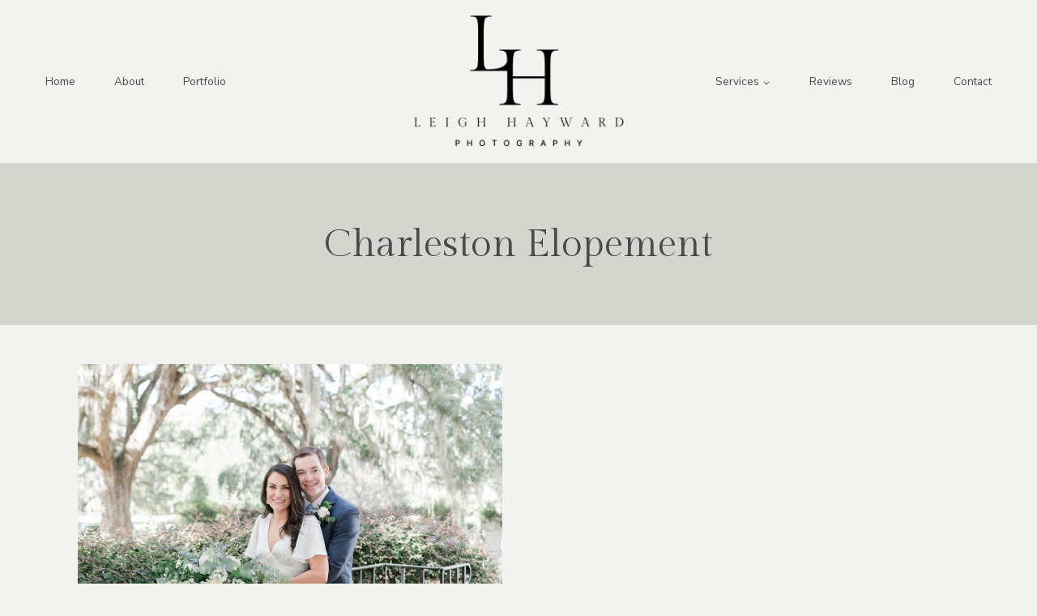

--- FILE ---
content_type: text/html; charset=UTF-8
request_url: https://leighhaywardphotography.com/tag/charleston-elopement/
body_size: 143660
content:
<!doctype html>
<html lang="en-US" class="no-js" itemtype="https://schema.org/Blog" itemscope>
<head>
	<meta charset="UTF-8">
	<meta name="viewport" content="width=device-width, initial-scale=1, minimum-scale=1">
	<meta name='robots' content='noindex, follow' />

	<!-- This site is optimized with the Yoast SEO plugin v26.9-RC1 - https://yoast.com/product/yoast-seo-wordpress/ -->
	<title>Charleston Elopement Archives | Leigh Hayward Photography</title>
	<meta property="og:locale" content="en_US" />
	<meta property="og:type" content="article" />
	<meta property="og:title" content="Charleston Elopement Archives | Leigh Hayward Photography" />
	<meta property="og:url" content="https://leighhaywardphotography.com/tag/charleston-elopement/" />
	<meta property="og:site_name" content="Leigh Hayward Photography" />
	<meta property="og:image" content="https://leighhaywardphotography.com/wp-content/uploads/2025/02/yoast-logo-1.jpg" />
	<meta property="og:image:width" content="675" />
	<meta property="og:image:height" content="675" />
	<meta property="og:image:type" content="image/jpeg" />
	<meta name="twitter:card" content="summary_large_image" />
	<script type="application/ld+json" class="yoast-schema-graph">{"@context":"https://schema.org","@graph":[{"@type":"CollectionPage","@id":"https://leighhaywardphotography.com/tag/charleston-elopement/","url":"https://leighhaywardphotography.com/tag/charleston-elopement/","name":"Charleston Elopement Archives | Leigh Hayward Photography","isPartOf":{"@id":"https://leighhaywardphotography.com/#website"},"primaryImageOfPage":{"@id":"https://leighhaywardphotography.com/tag/charleston-elopement/#primaryimage"},"image":{"@id":"https://leighhaywardphotography.com/tag/charleston-elopement/#primaryimage"},"thumbnailUrl":"https://leighhaywardphotography.com/wp-content/uploads/2020/12/Leigh-Hayward-Photography-115-scaled.jpg","breadcrumb":{"@id":"https://leighhaywardphotography.com/tag/charleston-elopement/#breadcrumb"},"inLanguage":"en-US"},{"@type":"ImageObject","inLanguage":"en-US","@id":"https://leighhaywardphotography.com/tag/charleston-elopement/#primaryimage","url":"https://leighhaywardphotography.com/wp-content/uploads/2020/12/Leigh-Hayward-Photography-115-scaled.jpg","contentUrl":"https://leighhaywardphotography.com/wp-content/uploads/2020/12/Leigh-Hayward-Photography-115-scaled.jpg","width":1709,"height":2560,"caption":"Newly eloped couple pose outside of church"},{"@type":"BreadcrumbList","@id":"https://leighhaywardphotography.com/tag/charleston-elopement/#breadcrumb","itemListElement":[{"@type":"ListItem","position":1,"name":"Home","item":"https://leighhaywardphotography.com/charleston-wedding-photographer-2-2/"},{"@type":"ListItem","position":2,"name":"Charleston Elopement"}]},{"@type":"WebSite","@id":"https://leighhaywardphotography.com/#website","url":"https://leighhaywardphotography.com/","name":"Leigh Hayward Photography","description":"Romantic, True-to-Color Photography for Weddings, Elopements &amp; Portraits in Charleston","publisher":{"@id":"https://leighhaywardphotography.com/#organization"},"potentialAction":[{"@type":"SearchAction","target":{"@type":"EntryPoint","urlTemplate":"https://leighhaywardphotography.com/?s={search_term_string}"},"query-input":{"@type":"PropertyValueSpecification","valueRequired":true,"valueName":"search_term_string"}}],"inLanguage":"en-US"},{"@type":"Organization","@id":"https://leighhaywardphotography.com/#organization","name":"Leigh Hayward Photography","url":"https://leighhaywardphotography.com/","logo":{"@type":"ImageObject","inLanguage":"en-US","@id":"https://leighhaywardphotography.com/#/schema/logo/image/","url":"https://leighhaywardphotography.com/wp-content/uploads/2025/01/Cropped-trans-Black-Initials-Photography-Logo.png","contentUrl":"https://leighhaywardphotography.com/wp-content/uploads/2025/01/Cropped-trans-Black-Initials-Photography-Logo.png","width":787,"height":787,"caption":"Leigh Hayward Photography"},"image":{"@id":"https://leighhaywardphotography.com/#/schema/logo/image/"},"sameAs":["https://www.facebook.com/leighhaywardphotography","https://www.instagram.com/leighhaywardphotography/","https://www.pinterest.com/LeighHaywardPhotography/"]}]}</script>
	<!-- / Yoast SEO plugin. -->


<link rel='dns-prefetch' href='//leighhaywardphotography.com' />
<link rel="alternate" type="application/rss+xml" title="Leigh Hayward Photography &raquo; Feed" href="https://leighhaywardphotography.com/feed/" />
<link rel="alternate" type="application/rss+xml" title="Leigh Hayward Photography &raquo; Comments Feed" href="https://leighhaywardphotography.com/comments/feed/" />
			<script>document.documentElement.classList.remove( 'no-js' );</script>
			<link rel="alternate" type="application/rss+xml" title="Leigh Hayward Photography &raquo; Charleston Elopement Tag Feed" href="https://leighhaywardphotography.com/tag/charleston-elopement/feed/" />
		<style>
			.lazyload,
			.lazyloading {
				max-width: 100%;
			}
		</style>
		<style id='wp-img-auto-sizes-contain-inline-css'>
img:is([sizes=auto i],[sizes^="auto," i]){contain-intrinsic-size:3000px 1500px}
/*# sourceURL=wp-img-auto-sizes-contain-inline-css */
</style>
<link rel='stylesheet' id='sbi_styles-css' href='https://leighhaywardphotography.com/wp-content/plugins/instagram-feed/css/sbi-styles.min.css?ver=6.10.0' media='all' />
<style id='wp-emoji-styles-inline-css'>

	img.wp-smiley, img.emoji {
		display: inline !important;
		border: none !important;
		box-shadow: none !important;
		height: 1em !important;
		width: 1em !important;
		margin: 0 0.07em !important;
		vertical-align: -0.1em !important;
		background: none !important;
		padding: 0 !important;
	}
/*# sourceURL=wp-emoji-styles-inline-css */
</style>
<style id='wp-block-library-inline-css'>
:root{--wp-block-synced-color:#7a00df;--wp-block-synced-color--rgb:122,0,223;--wp-bound-block-color:var(--wp-block-synced-color);--wp-editor-canvas-background:#ddd;--wp-admin-theme-color:#007cba;--wp-admin-theme-color--rgb:0,124,186;--wp-admin-theme-color-darker-10:#006ba1;--wp-admin-theme-color-darker-10--rgb:0,107,160.5;--wp-admin-theme-color-darker-20:#005a87;--wp-admin-theme-color-darker-20--rgb:0,90,135;--wp-admin-border-width-focus:2px}@media (min-resolution:192dpi){:root{--wp-admin-border-width-focus:1.5px}}.wp-element-button{cursor:pointer}:root .has-very-light-gray-background-color{background-color:#eee}:root .has-very-dark-gray-background-color{background-color:#313131}:root .has-very-light-gray-color{color:#eee}:root .has-very-dark-gray-color{color:#313131}:root .has-vivid-green-cyan-to-vivid-cyan-blue-gradient-background{background:linear-gradient(135deg,#00d084,#0693e3)}:root .has-purple-crush-gradient-background{background:linear-gradient(135deg,#34e2e4,#4721fb 50%,#ab1dfe)}:root .has-hazy-dawn-gradient-background{background:linear-gradient(135deg,#faaca8,#dad0ec)}:root .has-subdued-olive-gradient-background{background:linear-gradient(135deg,#fafae1,#67a671)}:root .has-atomic-cream-gradient-background{background:linear-gradient(135deg,#fdd79a,#004a59)}:root .has-nightshade-gradient-background{background:linear-gradient(135deg,#330968,#31cdcf)}:root .has-midnight-gradient-background{background:linear-gradient(135deg,#020381,#2874fc)}:root{--wp--preset--font-size--normal:16px;--wp--preset--font-size--huge:42px}.has-regular-font-size{font-size:1em}.has-larger-font-size{font-size:2.625em}.has-normal-font-size{font-size:var(--wp--preset--font-size--normal)}.has-huge-font-size{font-size:var(--wp--preset--font-size--huge)}.has-text-align-center{text-align:center}.has-text-align-left{text-align:left}.has-text-align-right{text-align:right}.has-fit-text{white-space:nowrap!important}#end-resizable-editor-section{display:none}.aligncenter{clear:both}.items-justified-left{justify-content:flex-start}.items-justified-center{justify-content:center}.items-justified-right{justify-content:flex-end}.items-justified-space-between{justify-content:space-between}.screen-reader-text{border:0;clip-path:inset(50%);height:1px;margin:-1px;overflow:hidden;padding:0;position:absolute;width:1px;word-wrap:normal!important}.screen-reader-text:focus{background-color:#ddd;clip-path:none;color:#444;display:block;font-size:1em;height:auto;left:5px;line-height:normal;padding:15px 23px 14px;text-decoration:none;top:5px;width:auto;z-index:100000}html :where(.has-border-color){border-style:solid}html :where([style*=border-top-color]){border-top-style:solid}html :where([style*=border-right-color]){border-right-style:solid}html :where([style*=border-bottom-color]){border-bottom-style:solid}html :where([style*=border-left-color]){border-left-style:solid}html :where([style*=border-width]){border-style:solid}html :where([style*=border-top-width]){border-top-style:solid}html :where([style*=border-right-width]){border-right-style:solid}html :where([style*=border-bottom-width]){border-bottom-style:solid}html :where([style*=border-left-width]){border-left-style:solid}html :where(img[class*=wp-image-]){height:auto;max-width:100%}:where(figure){margin:0 0 1em}html :where(.is-position-sticky){--wp-admin--admin-bar--position-offset:var(--wp-admin--admin-bar--height,0px)}@media screen and (max-width:600px){html :where(.is-position-sticky){--wp-admin--admin-bar--position-offset:0px}}

/*# sourceURL=wp-block-library-inline-css */
</style><style id='wp-block-heading-inline-css'>
h1:where(.wp-block-heading).has-background,h2:where(.wp-block-heading).has-background,h3:where(.wp-block-heading).has-background,h4:where(.wp-block-heading).has-background,h5:where(.wp-block-heading).has-background,h6:where(.wp-block-heading).has-background{padding:1.25em 2.375em}h1.has-text-align-left[style*=writing-mode]:where([style*=vertical-lr]),h1.has-text-align-right[style*=writing-mode]:where([style*=vertical-rl]),h2.has-text-align-left[style*=writing-mode]:where([style*=vertical-lr]),h2.has-text-align-right[style*=writing-mode]:where([style*=vertical-rl]),h3.has-text-align-left[style*=writing-mode]:where([style*=vertical-lr]),h3.has-text-align-right[style*=writing-mode]:where([style*=vertical-rl]),h4.has-text-align-left[style*=writing-mode]:where([style*=vertical-lr]),h4.has-text-align-right[style*=writing-mode]:where([style*=vertical-rl]),h5.has-text-align-left[style*=writing-mode]:where([style*=vertical-lr]),h5.has-text-align-right[style*=writing-mode]:where([style*=vertical-rl]),h6.has-text-align-left[style*=writing-mode]:where([style*=vertical-lr]),h6.has-text-align-right[style*=writing-mode]:where([style*=vertical-rl]){rotate:180deg}
/*# sourceURL=https://leighhaywardphotography.com/wp-includes/blocks/heading/style.min.css */
</style>
<style id='wp-block-image-inline-css'>
.wp-block-image>a,.wp-block-image>figure>a{display:inline-block}.wp-block-image img{box-sizing:border-box;height:auto;max-width:100%;vertical-align:bottom}@media not (prefers-reduced-motion){.wp-block-image img.hide{visibility:hidden}.wp-block-image img.show{animation:show-content-image .4s}}.wp-block-image[style*=border-radius] img,.wp-block-image[style*=border-radius]>a{border-radius:inherit}.wp-block-image.has-custom-border img{box-sizing:border-box}.wp-block-image.aligncenter{text-align:center}.wp-block-image.alignfull>a,.wp-block-image.alignwide>a{width:100%}.wp-block-image.alignfull img,.wp-block-image.alignwide img{height:auto;width:100%}.wp-block-image .aligncenter,.wp-block-image .alignleft,.wp-block-image .alignright,.wp-block-image.aligncenter,.wp-block-image.alignleft,.wp-block-image.alignright{display:table}.wp-block-image .aligncenter>figcaption,.wp-block-image .alignleft>figcaption,.wp-block-image .alignright>figcaption,.wp-block-image.aligncenter>figcaption,.wp-block-image.alignleft>figcaption,.wp-block-image.alignright>figcaption{caption-side:bottom;display:table-caption}.wp-block-image .alignleft{float:left;margin:.5em 1em .5em 0}.wp-block-image .alignright{float:right;margin:.5em 0 .5em 1em}.wp-block-image .aligncenter{margin-left:auto;margin-right:auto}.wp-block-image :where(figcaption){margin-bottom:1em;margin-top:.5em}.wp-block-image.is-style-circle-mask img{border-radius:9999px}@supports ((-webkit-mask-image:none) or (mask-image:none)) or (-webkit-mask-image:none){.wp-block-image.is-style-circle-mask img{border-radius:0;-webkit-mask-image:url('data:image/svg+xml;utf8,<svg viewBox="0 0 100 100" xmlns="http://www.w3.org/2000/svg"><circle cx="50" cy="50" r="50"/></svg>');mask-image:url('data:image/svg+xml;utf8,<svg viewBox="0 0 100 100" xmlns="http://www.w3.org/2000/svg"><circle cx="50" cy="50" r="50"/></svg>');mask-mode:alpha;-webkit-mask-position:center;mask-position:center;-webkit-mask-repeat:no-repeat;mask-repeat:no-repeat;-webkit-mask-size:contain;mask-size:contain}}:root :where(.wp-block-image.is-style-rounded img,.wp-block-image .is-style-rounded img){border-radius:9999px}.wp-block-image figure{margin:0}.wp-lightbox-container{display:flex;flex-direction:column;position:relative}.wp-lightbox-container img{cursor:zoom-in}.wp-lightbox-container img:hover+button{opacity:1}.wp-lightbox-container button{align-items:center;backdrop-filter:blur(16px) saturate(180%);background-color:#5a5a5a40;border:none;border-radius:4px;cursor:zoom-in;display:flex;height:20px;justify-content:center;opacity:0;padding:0;position:absolute;right:16px;text-align:center;top:16px;width:20px;z-index:100}@media not (prefers-reduced-motion){.wp-lightbox-container button{transition:opacity .2s ease}}.wp-lightbox-container button:focus-visible{outline:3px auto #5a5a5a40;outline:3px auto -webkit-focus-ring-color;outline-offset:3px}.wp-lightbox-container button:hover{cursor:pointer;opacity:1}.wp-lightbox-container button:focus{opacity:1}.wp-lightbox-container button:focus,.wp-lightbox-container button:hover,.wp-lightbox-container button:not(:hover):not(:active):not(.has-background){background-color:#5a5a5a40;border:none}.wp-lightbox-overlay{box-sizing:border-box;cursor:zoom-out;height:100vh;left:0;overflow:hidden;position:fixed;top:0;visibility:hidden;width:100%;z-index:100000}.wp-lightbox-overlay .close-button{align-items:center;cursor:pointer;display:flex;justify-content:center;min-height:40px;min-width:40px;padding:0;position:absolute;right:calc(env(safe-area-inset-right) + 16px);top:calc(env(safe-area-inset-top) + 16px);z-index:5000000}.wp-lightbox-overlay .close-button:focus,.wp-lightbox-overlay .close-button:hover,.wp-lightbox-overlay .close-button:not(:hover):not(:active):not(.has-background){background:none;border:none}.wp-lightbox-overlay .lightbox-image-container{height:var(--wp--lightbox-container-height);left:50%;overflow:hidden;position:absolute;top:50%;transform:translate(-50%,-50%);transform-origin:top left;width:var(--wp--lightbox-container-width);z-index:9999999999}.wp-lightbox-overlay .wp-block-image{align-items:center;box-sizing:border-box;display:flex;height:100%;justify-content:center;margin:0;position:relative;transform-origin:0 0;width:100%;z-index:3000000}.wp-lightbox-overlay .wp-block-image img{height:var(--wp--lightbox-image-height);min-height:var(--wp--lightbox-image-height);min-width:var(--wp--lightbox-image-width);width:var(--wp--lightbox-image-width)}.wp-lightbox-overlay .wp-block-image figcaption{display:none}.wp-lightbox-overlay button{background:none;border:none}.wp-lightbox-overlay .scrim{background-color:#fff;height:100%;opacity:.9;position:absolute;width:100%;z-index:2000000}.wp-lightbox-overlay.active{visibility:visible}@media not (prefers-reduced-motion){.wp-lightbox-overlay.active{animation:turn-on-visibility .25s both}.wp-lightbox-overlay.active img{animation:turn-on-visibility .35s both}.wp-lightbox-overlay.show-closing-animation:not(.active){animation:turn-off-visibility .35s both}.wp-lightbox-overlay.show-closing-animation:not(.active) img{animation:turn-off-visibility .25s both}.wp-lightbox-overlay.zoom.active{animation:none;opacity:1;visibility:visible}.wp-lightbox-overlay.zoom.active .lightbox-image-container{animation:lightbox-zoom-in .4s}.wp-lightbox-overlay.zoom.active .lightbox-image-container img{animation:none}.wp-lightbox-overlay.zoom.active .scrim{animation:turn-on-visibility .4s forwards}.wp-lightbox-overlay.zoom.show-closing-animation:not(.active){animation:none}.wp-lightbox-overlay.zoom.show-closing-animation:not(.active) .lightbox-image-container{animation:lightbox-zoom-out .4s}.wp-lightbox-overlay.zoom.show-closing-animation:not(.active) .lightbox-image-container img{animation:none}.wp-lightbox-overlay.zoom.show-closing-animation:not(.active) .scrim{animation:turn-off-visibility .4s forwards}}@keyframes show-content-image{0%{visibility:hidden}99%{visibility:hidden}to{visibility:visible}}@keyframes turn-on-visibility{0%{opacity:0}to{opacity:1}}@keyframes turn-off-visibility{0%{opacity:1;visibility:visible}99%{opacity:0;visibility:visible}to{opacity:0;visibility:hidden}}@keyframes lightbox-zoom-in{0%{transform:translate(calc((-100vw + var(--wp--lightbox-scrollbar-width))/2 + var(--wp--lightbox-initial-left-position)),calc(-50vh + var(--wp--lightbox-initial-top-position))) scale(var(--wp--lightbox-scale))}to{transform:translate(-50%,-50%) scale(1)}}@keyframes lightbox-zoom-out{0%{transform:translate(-50%,-50%) scale(1);visibility:visible}99%{visibility:visible}to{transform:translate(calc((-100vw + var(--wp--lightbox-scrollbar-width))/2 + var(--wp--lightbox-initial-left-position)),calc(-50vh + var(--wp--lightbox-initial-top-position))) scale(var(--wp--lightbox-scale));visibility:hidden}}
/*# sourceURL=https://leighhaywardphotography.com/wp-includes/blocks/image/style.min.css */
</style>
<style id='wp-block-paragraph-inline-css'>
.is-small-text{font-size:.875em}.is-regular-text{font-size:1em}.is-large-text{font-size:2.25em}.is-larger-text{font-size:3em}.has-drop-cap:not(:focus):first-letter{float:left;font-size:8.4em;font-style:normal;font-weight:100;line-height:.68;margin:.05em .1em 0 0;text-transform:uppercase}body.rtl .has-drop-cap:not(:focus):first-letter{float:none;margin-left:.1em}p.has-drop-cap.has-background{overflow:hidden}:root :where(p.has-background){padding:1.25em 2.375em}:where(p.has-text-color:not(.has-link-color)) a{color:inherit}p.has-text-align-left[style*="writing-mode:vertical-lr"],p.has-text-align-right[style*="writing-mode:vertical-rl"]{rotate:180deg}
/*# sourceURL=https://leighhaywardphotography.com/wp-includes/blocks/paragraph/style.min.css */
</style>
<style id='wp-block-pullquote-inline-css'>
.wp-block-pullquote{box-sizing:border-box;margin:0 0 1em;overflow-wrap:break-word;padding:4em 0;text-align:center}.wp-block-pullquote blockquote,.wp-block-pullquote p{color:inherit}.wp-block-pullquote blockquote{margin:0}.wp-block-pullquote p{margin-top:0}.wp-block-pullquote p:last-child{margin-bottom:0}.wp-block-pullquote.alignleft,.wp-block-pullquote.alignright{max-width:420px}.wp-block-pullquote cite,.wp-block-pullquote footer{position:relative}.wp-block-pullquote .has-text-color a{color:inherit}.wp-block-pullquote.has-text-align-left blockquote{text-align:left}.wp-block-pullquote.has-text-align-right blockquote{text-align:right}.wp-block-pullquote.has-text-align-center blockquote{text-align:center}.wp-block-pullquote.is-style-solid-color{border:none}.wp-block-pullquote.is-style-solid-color blockquote{margin-left:auto;margin-right:auto;max-width:60%}.wp-block-pullquote.is-style-solid-color blockquote p{font-size:2em;margin-bottom:0;margin-top:0}.wp-block-pullquote.is-style-solid-color blockquote cite{font-style:normal;text-transform:none}.wp-block-pullquote :where(cite){color:inherit;display:block}
/*# sourceURL=https://leighhaywardphotography.com/wp-includes/blocks/pullquote/style.min.css */
</style>
<style id='wp-block-social-links-inline-css'>
.wp-block-social-links{background:none;box-sizing:border-box;margin-left:0;padding-left:0;padding-right:0;text-indent:0}.wp-block-social-links .wp-social-link a,.wp-block-social-links .wp-social-link a:hover{border-bottom:0;box-shadow:none;text-decoration:none}.wp-block-social-links .wp-social-link svg{height:1em;width:1em}.wp-block-social-links .wp-social-link span:not(.screen-reader-text){font-size:.65em;margin-left:.5em;margin-right:.5em}.wp-block-social-links.has-small-icon-size{font-size:16px}.wp-block-social-links,.wp-block-social-links.has-normal-icon-size{font-size:24px}.wp-block-social-links.has-large-icon-size{font-size:36px}.wp-block-social-links.has-huge-icon-size{font-size:48px}.wp-block-social-links.aligncenter{display:flex;justify-content:center}.wp-block-social-links.alignright{justify-content:flex-end}.wp-block-social-link{border-radius:9999px;display:block}@media not (prefers-reduced-motion){.wp-block-social-link{transition:transform .1s ease}}.wp-block-social-link{height:auto}.wp-block-social-link a{align-items:center;display:flex;line-height:0}.wp-block-social-link:hover{transform:scale(1.1)}.wp-block-social-links .wp-block-social-link.wp-social-link{display:inline-block;margin:0;padding:0}.wp-block-social-links .wp-block-social-link.wp-social-link .wp-block-social-link-anchor,.wp-block-social-links .wp-block-social-link.wp-social-link .wp-block-social-link-anchor svg,.wp-block-social-links .wp-block-social-link.wp-social-link .wp-block-social-link-anchor:active,.wp-block-social-links .wp-block-social-link.wp-social-link .wp-block-social-link-anchor:hover,.wp-block-social-links .wp-block-social-link.wp-social-link .wp-block-social-link-anchor:visited{color:currentColor;fill:currentColor}:where(.wp-block-social-links:not(.is-style-logos-only)) .wp-social-link{background-color:#f0f0f0;color:#444}:where(.wp-block-social-links:not(.is-style-logos-only)) .wp-social-link-amazon{background-color:#f90;color:#fff}:where(.wp-block-social-links:not(.is-style-logos-only)) .wp-social-link-bandcamp{background-color:#1ea0c3;color:#fff}:where(.wp-block-social-links:not(.is-style-logos-only)) .wp-social-link-behance{background-color:#0757fe;color:#fff}:where(.wp-block-social-links:not(.is-style-logos-only)) .wp-social-link-bluesky{background-color:#0a7aff;color:#fff}:where(.wp-block-social-links:not(.is-style-logos-only)) .wp-social-link-codepen{background-color:#1e1f26;color:#fff}:where(.wp-block-social-links:not(.is-style-logos-only)) .wp-social-link-deviantart{background-color:#02e49b;color:#fff}:where(.wp-block-social-links:not(.is-style-logos-only)) .wp-social-link-discord{background-color:#5865f2;color:#fff}:where(.wp-block-social-links:not(.is-style-logos-only)) .wp-social-link-dribbble{background-color:#e94c89;color:#fff}:where(.wp-block-social-links:not(.is-style-logos-only)) .wp-social-link-dropbox{background-color:#4280ff;color:#fff}:where(.wp-block-social-links:not(.is-style-logos-only)) .wp-social-link-etsy{background-color:#f45800;color:#fff}:where(.wp-block-social-links:not(.is-style-logos-only)) .wp-social-link-facebook{background-color:#0866ff;color:#fff}:where(.wp-block-social-links:not(.is-style-logos-only)) .wp-social-link-fivehundredpx{background-color:#000;color:#fff}:where(.wp-block-social-links:not(.is-style-logos-only)) .wp-social-link-flickr{background-color:#0461dd;color:#fff}:where(.wp-block-social-links:not(.is-style-logos-only)) .wp-social-link-foursquare{background-color:#e65678;color:#fff}:where(.wp-block-social-links:not(.is-style-logos-only)) .wp-social-link-github{background-color:#24292d;color:#fff}:where(.wp-block-social-links:not(.is-style-logos-only)) .wp-social-link-goodreads{background-color:#eceadd;color:#382110}:where(.wp-block-social-links:not(.is-style-logos-only)) .wp-social-link-google{background-color:#ea4434;color:#fff}:where(.wp-block-social-links:not(.is-style-logos-only)) .wp-social-link-gravatar{background-color:#1d4fc4;color:#fff}:where(.wp-block-social-links:not(.is-style-logos-only)) .wp-social-link-instagram{background-color:#f00075;color:#fff}:where(.wp-block-social-links:not(.is-style-logos-only)) .wp-social-link-lastfm{background-color:#e21b24;color:#fff}:where(.wp-block-social-links:not(.is-style-logos-only)) .wp-social-link-linkedin{background-color:#0d66c2;color:#fff}:where(.wp-block-social-links:not(.is-style-logos-only)) .wp-social-link-mastodon{background-color:#3288d4;color:#fff}:where(.wp-block-social-links:not(.is-style-logos-only)) .wp-social-link-medium{background-color:#000;color:#fff}:where(.wp-block-social-links:not(.is-style-logos-only)) .wp-social-link-meetup{background-color:#f6405f;color:#fff}:where(.wp-block-social-links:not(.is-style-logos-only)) .wp-social-link-patreon{background-color:#000;color:#fff}:where(.wp-block-social-links:not(.is-style-logos-only)) .wp-social-link-pinterest{background-color:#e60122;color:#fff}:where(.wp-block-social-links:not(.is-style-logos-only)) .wp-social-link-pocket{background-color:#ef4155;color:#fff}:where(.wp-block-social-links:not(.is-style-logos-only)) .wp-social-link-reddit{background-color:#ff4500;color:#fff}:where(.wp-block-social-links:not(.is-style-logos-only)) .wp-social-link-skype{background-color:#0478d7;color:#fff}:where(.wp-block-social-links:not(.is-style-logos-only)) .wp-social-link-snapchat{background-color:#fefc00;color:#fff;stroke:#000}:where(.wp-block-social-links:not(.is-style-logos-only)) .wp-social-link-soundcloud{background-color:#ff5600;color:#fff}:where(.wp-block-social-links:not(.is-style-logos-only)) .wp-social-link-spotify{background-color:#1bd760;color:#fff}:where(.wp-block-social-links:not(.is-style-logos-only)) .wp-social-link-telegram{background-color:#2aabee;color:#fff}:where(.wp-block-social-links:not(.is-style-logos-only)) .wp-social-link-threads{background-color:#000;color:#fff}:where(.wp-block-social-links:not(.is-style-logos-only)) .wp-social-link-tiktok{background-color:#000;color:#fff}:where(.wp-block-social-links:not(.is-style-logos-only)) .wp-social-link-tumblr{background-color:#011835;color:#fff}:where(.wp-block-social-links:not(.is-style-logos-only)) .wp-social-link-twitch{background-color:#6440a4;color:#fff}:where(.wp-block-social-links:not(.is-style-logos-only)) .wp-social-link-twitter{background-color:#1da1f2;color:#fff}:where(.wp-block-social-links:not(.is-style-logos-only)) .wp-social-link-vimeo{background-color:#1eb7ea;color:#fff}:where(.wp-block-social-links:not(.is-style-logos-only)) .wp-social-link-vk{background-color:#4680c2;color:#fff}:where(.wp-block-social-links:not(.is-style-logos-only)) .wp-social-link-wordpress{background-color:#3499cd;color:#fff}:where(.wp-block-social-links:not(.is-style-logos-only)) .wp-social-link-whatsapp{background-color:#25d366;color:#fff}:where(.wp-block-social-links:not(.is-style-logos-only)) .wp-social-link-x{background-color:#000;color:#fff}:where(.wp-block-social-links:not(.is-style-logos-only)) .wp-social-link-yelp{background-color:#d32422;color:#fff}:where(.wp-block-social-links:not(.is-style-logos-only)) .wp-social-link-youtube{background-color:red;color:#fff}:where(.wp-block-social-links.is-style-logos-only) .wp-social-link{background:none}:where(.wp-block-social-links.is-style-logos-only) .wp-social-link svg{height:1.25em;width:1.25em}:where(.wp-block-social-links.is-style-logos-only) .wp-social-link-amazon{color:#f90}:where(.wp-block-social-links.is-style-logos-only) .wp-social-link-bandcamp{color:#1ea0c3}:where(.wp-block-social-links.is-style-logos-only) .wp-social-link-behance{color:#0757fe}:where(.wp-block-social-links.is-style-logos-only) .wp-social-link-bluesky{color:#0a7aff}:where(.wp-block-social-links.is-style-logos-only) .wp-social-link-codepen{color:#1e1f26}:where(.wp-block-social-links.is-style-logos-only) .wp-social-link-deviantart{color:#02e49b}:where(.wp-block-social-links.is-style-logos-only) .wp-social-link-discord{color:#5865f2}:where(.wp-block-social-links.is-style-logos-only) .wp-social-link-dribbble{color:#e94c89}:where(.wp-block-social-links.is-style-logos-only) .wp-social-link-dropbox{color:#4280ff}:where(.wp-block-social-links.is-style-logos-only) .wp-social-link-etsy{color:#f45800}:where(.wp-block-social-links.is-style-logos-only) .wp-social-link-facebook{color:#0866ff}:where(.wp-block-social-links.is-style-logos-only) .wp-social-link-fivehundredpx{color:#000}:where(.wp-block-social-links.is-style-logos-only) .wp-social-link-flickr{color:#0461dd}:where(.wp-block-social-links.is-style-logos-only) .wp-social-link-foursquare{color:#e65678}:where(.wp-block-social-links.is-style-logos-only) .wp-social-link-github{color:#24292d}:where(.wp-block-social-links.is-style-logos-only) .wp-social-link-goodreads{color:#382110}:where(.wp-block-social-links.is-style-logos-only) .wp-social-link-google{color:#ea4434}:where(.wp-block-social-links.is-style-logos-only) .wp-social-link-gravatar{color:#1d4fc4}:where(.wp-block-social-links.is-style-logos-only) .wp-social-link-instagram{color:#f00075}:where(.wp-block-social-links.is-style-logos-only) .wp-social-link-lastfm{color:#e21b24}:where(.wp-block-social-links.is-style-logos-only) .wp-social-link-linkedin{color:#0d66c2}:where(.wp-block-social-links.is-style-logos-only) .wp-social-link-mastodon{color:#3288d4}:where(.wp-block-social-links.is-style-logos-only) .wp-social-link-medium{color:#000}:where(.wp-block-social-links.is-style-logos-only) .wp-social-link-meetup{color:#f6405f}:where(.wp-block-social-links.is-style-logos-only) .wp-social-link-patreon{color:#000}:where(.wp-block-social-links.is-style-logos-only) .wp-social-link-pinterest{color:#e60122}:where(.wp-block-social-links.is-style-logos-only) .wp-social-link-pocket{color:#ef4155}:where(.wp-block-social-links.is-style-logos-only) .wp-social-link-reddit{color:#ff4500}:where(.wp-block-social-links.is-style-logos-only) .wp-social-link-skype{color:#0478d7}:where(.wp-block-social-links.is-style-logos-only) .wp-social-link-snapchat{color:#fff;stroke:#000}:where(.wp-block-social-links.is-style-logos-only) .wp-social-link-soundcloud{color:#ff5600}:where(.wp-block-social-links.is-style-logos-only) .wp-social-link-spotify{color:#1bd760}:where(.wp-block-social-links.is-style-logos-only) .wp-social-link-telegram{color:#2aabee}:where(.wp-block-social-links.is-style-logos-only) .wp-social-link-threads{color:#000}:where(.wp-block-social-links.is-style-logos-only) .wp-social-link-tiktok{color:#000}:where(.wp-block-social-links.is-style-logos-only) .wp-social-link-tumblr{color:#011835}:where(.wp-block-social-links.is-style-logos-only) .wp-social-link-twitch{color:#6440a4}:where(.wp-block-social-links.is-style-logos-only) .wp-social-link-twitter{color:#1da1f2}:where(.wp-block-social-links.is-style-logos-only) .wp-social-link-vimeo{color:#1eb7ea}:where(.wp-block-social-links.is-style-logos-only) .wp-social-link-vk{color:#4680c2}:where(.wp-block-social-links.is-style-logos-only) .wp-social-link-whatsapp{color:#25d366}:where(.wp-block-social-links.is-style-logos-only) .wp-social-link-wordpress{color:#3499cd}:where(.wp-block-social-links.is-style-logos-only) .wp-social-link-x{color:#000}:where(.wp-block-social-links.is-style-logos-only) .wp-social-link-yelp{color:#d32422}:where(.wp-block-social-links.is-style-logos-only) .wp-social-link-youtube{color:red}.wp-block-social-links.is-style-pill-shape .wp-social-link{width:auto}:root :where(.wp-block-social-links .wp-social-link a){padding:.25em}:root :where(.wp-block-social-links.is-style-logos-only .wp-social-link a){padding:0}:root :where(.wp-block-social-links.is-style-pill-shape .wp-social-link a){padding-left:.6666666667em;padding-right:.6666666667em}.wp-block-social-links:not(.has-icon-color):not(.has-icon-background-color) .wp-social-link-snapchat .wp-block-social-link-label{color:#000}
/*# sourceURL=https://leighhaywardphotography.com/wp-includes/blocks/social-links/style.min.css */
</style>
<style id='global-styles-inline-css'>
:root{--wp--preset--aspect-ratio--square: 1;--wp--preset--aspect-ratio--4-3: 4/3;--wp--preset--aspect-ratio--3-4: 3/4;--wp--preset--aspect-ratio--3-2: 3/2;--wp--preset--aspect-ratio--2-3: 2/3;--wp--preset--aspect-ratio--16-9: 16/9;--wp--preset--aspect-ratio--9-16: 9/16;--wp--preset--color--black: #000000;--wp--preset--color--cyan-bluish-gray: #abb8c3;--wp--preset--color--white: #ffffff;--wp--preset--color--pale-pink: #f78da7;--wp--preset--color--vivid-red: #cf2e2e;--wp--preset--color--luminous-vivid-orange: #ff6900;--wp--preset--color--luminous-vivid-amber: #fcb900;--wp--preset--color--light-green-cyan: #7bdcb5;--wp--preset--color--vivid-green-cyan: #00d084;--wp--preset--color--pale-cyan-blue: #8ed1fc;--wp--preset--color--vivid-cyan-blue: #0693e3;--wp--preset--color--vivid-purple: #9b51e0;--wp--preset--color--theme-palette-1: var(--global-palette1);--wp--preset--color--theme-palette-2: var(--global-palette2);--wp--preset--color--theme-palette-3: var(--global-palette3);--wp--preset--color--theme-palette-4: var(--global-palette4);--wp--preset--color--theme-palette-5: var(--global-palette5);--wp--preset--color--theme-palette-6: var(--global-palette6);--wp--preset--color--theme-palette-7: var(--global-palette7);--wp--preset--color--theme-palette-8: var(--global-palette8);--wp--preset--color--theme-palette-9: var(--global-palette9);--wp--preset--color--theme-palette-10: var(--global-palette10);--wp--preset--color--theme-palette-11: var(--global-palette11);--wp--preset--color--theme-palette-12: var(--global-palette12);--wp--preset--color--theme-palette-13: var(--global-palette13);--wp--preset--color--theme-palette-14: var(--global-palette14);--wp--preset--color--theme-palette-15: var(--global-palette15);--wp--preset--gradient--vivid-cyan-blue-to-vivid-purple: linear-gradient(135deg,rgb(6,147,227) 0%,rgb(155,81,224) 100%);--wp--preset--gradient--light-green-cyan-to-vivid-green-cyan: linear-gradient(135deg,rgb(122,220,180) 0%,rgb(0,208,130) 100%);--wp--preset--gradient--luminous-vivid-amber-to-luminous-vivid-orange: linear-gradient(135deg,rgb(252,185,0) 0%,rgb(255,105,0) 100%);--wp--preset--gradient--luminous-vivid-orange-to-vivid-red: linear-gradient(135deg,rgb(255,105,0) 0%,rgb(207,46,46) 100%);--wp--preset--gradient--very-light-gray-to-cyan-bluish-gray: linear-gradient(135deg,rgb(238,238,238) 0%,rgb(169,184,195) 100%);--wp--preset--gradient--cool-to-warm-spectrum: linear-gradient(135deg,rgb(74,234,220) 0%,rgb(151,120,209) 20%,rgb(207,42,186) 40%,rgb(238,44,130) 60%,rgb(251,105,98) 80%,rgb(254,248,76) 100%);--wp--preset--gradient--blush-light-purple: linear-gradient(135deg,rgb(255,206,236) 0%,rgb(152,150,240) 100%);--wp--preset--gradient--blush-bordeaux: linear-gradient(135deg,rgb(254,205,165) 0%,rgb(254,45,45) 50%,rgb(107,0,62) 100%);--wp--preset--gradient--luminous-dusk: linear-gradient(135deg,rgb(255,203,112) 0%,rgb(199,81,192) 50%,rgb(65,88,208) 100%);--wp--preset--gradient--pale-ocean: linear-gradient(135deg,rgb(255,245,203) 0%,rgb(182,227,212) 50%,rgb(51,167,181) 100%);--wp--preset--gradient--electric-grass: linear-gradient(135deg,rgb(202,248,128) 0%,rgb(113,206,126) 100%);--wp--preset--gradient--midnight: linear-gradient(135deg,rgb(2,3,129) 0%,rgb(40,116,252) 100%);--wp--preset--font-size--small: var(--global-font-size-small);--wp--preset--font-size--medium: var(--global-font-size-medium);--wp--preset--font-size--large: var(--global-font-size-large);--wp--preset--font-size--x-large: 42px;--wp--preset--font-size--larger: var(--global-font-size-larger);--wp--preset--font-size--xxlarge: var(--global-font-size-xxlarge);--wp--preset--spacing--20: 0.44rem;--wp--preset--spacing--30: 0.67rem;--wp--preset--spacing--40: 1rem;--wp--preset--spacing--50: 1.5rem;--wp--preset--spacing--60: 2.25rem;--wp--preset--spacing--70: 3.38rem;--wp--preset--spacing--80: 5.06rem;--wp--preset--shadow--natural: 6px 6px 9px rgba(0, 0, 0, 0.2);--wp--preset--shadow--deep: 12px 12px 50px rgba(0, 0, 0, 0.4);--wp--preset--shadow--sharp: 6px 6px 0px rgba(0, 0, 0, 0.2);--wp--preset--shadow--outlined: 6px 6px 0px -3px rgb(255, 255, 255), 6px 6px rgb(0, 0, 0);--wp--preset--shadow--crisp: 6px 6px 0px rgb(0, 0, 0);}:root { --wp--style--global--content-size: var(--global-calc-content-width);--wp--style--global--wide-size: var(--global-calc-wide-content-width); }:where(body) { margin: 0; }.wp-site-blocks > .alignleft { float: left; margin-right: 2em; }.wp-site-blocks > .alignright { float: right; margin-left: 2em; }.wp-site-blocks > .aligncenter { justify-content: center; margin-left: auto; margin-right: auto; }:where(.is-layout-flex){gap: 0.5em;}:where(.is-layout-grid){gap: 0.5em;}.is-layout-flow > .alignleft{float: left;margin-inline-start: 0;margin-inline-end: 2em;}.is-layout-flow > .alignright{float: right;margin-inline-start: 2em;margin-inline-end: 0;}.is-layout-flow > .aligncenter{margin-left: auto !important;margin-right: auto !important;}.is-layout-constrained > .alignleft{float: left;margin-inline-start: 0;margin-inline-end: 2em;}.is-layout-constrained > .alignright{float: right;margin-inline-start: 2em;margin-inline-end: 0;}.is-layout-constrained > .aligncenter{margin-left: auto !important;margin-right: auto !important;}.is-layout-constrained > :where(:not(.alignleft):not(.alignright):not(.alignfull)){max-width: var(--wp--style--global--content-size);margin-left: auto !important;margin-right: auto !important;}.is-layout-constrained > .alignwide{max-width: var(--wp--style--global--wide-size);}body .is-layout-flex{display: flex;}.is-layout-flex{flex-wrap: wrap;align-items: center;}.is-layout-flex > :is(*, div){margin: 0;}body .is-layout-grid{display: grid;}.is-layout-grid > :is(*, div){margin: 0;}body{padding-top: 0px;padding-right: 0px;padding-bottom: 0px;padding-left: 0px;}a:where(:not(.wp-element-button)){text-decoration: underline;}:root :where(.wp-element-button, .wp-block-button__link){font-style: inherit;font-weight: inherit;letter-spacing: inherit;text-transform: inherit;}.has-black-color{color: var(--wp--preset--color--black) !important;}.has-cyan-bluish-gray-color{color: var(--wp--preset--color--cyan-bluish-gray) !important;}.has-white-color{color: var(--wp--preset--color--white) !important;}.has-pale-pink-color{color: var(--wp--preset--color--pale-pink) !important;}.has-vivid-red-color{color: var(--wp--preset--color--vivid-red) !important;}.has-luminous-vivid-orange-color{color: var(--wp--preset--color--luminous-vivid-orange) !important;}.has-luminous-vivid-amber-color{color: var(--wp--preset--color--luminous-vivid-amber) !important;}.has-light-green-cyan-color{color: var(--wp--preset--color--light-green-cyan) !important;}.has-vivid-green-cyan-color{color: var(--wp--preset--color--vivid-green-cyan) !important;}.has-pale-cyan-blue-color{color: var(--wp--preset--color--pale-cyan-blue) !important;}.has-vivid-cyan-blue-color{color: var(--wp--preset--color--vivid-cyan-blue) !important;}.has-vivid-purple-color{color: var(--wp--preset--color--vivid-purple) !important;}.has-theme-palette-1-color{color: var(--wp--preset--color--theme-palette-1) !important;}.has-theme-palette-2-color{color: var(--wp--preset--color--theme-palette-2) !important;}.has-theme-palette-3-color{color: var(--wp--preset--color--theme-palette-3) !important;}.has-theme-palette-4-color{color: var(--wp--preset--color--theme-palette-4) !important;}.has-theme-palette-5-color{color: var(--wp--preset--color--theme-palette-5) !important;}.has-theme-palette-6-color{color: var(--wp--preset--color--theme-palette-6) !important;}.has-theme-palette-7-color{color: var(--wp--preset--color--theme-palette-7) !important;}.has-theme-palette-8-color{color: var(--wp--preset--color--theme-palette-8) !important;}.has-theme-palette-9-color{color: var(--wp--preset--color--theme-palette-9) !important;}.has-theme-palette-10-color{color: var(--wp--preset--color--theme-palette-10) !important;}.has-theme-palette-11-color{color: var(--wp--preset--color--theme-palette-11) !important;}.has-theme-palette-12-color{color: var(--wp--preset--color--theme-palette-12) !important;}.has-theme-palette-13-color{color: var(--wp--preset--color--theme-palette-13) !important;}.has-theme-palette-14-color{color: var(--wp--preset--color--theme-palette-14) !important;}.has-theme-palette-15-color{color: var(--wp--preset--color--theme-palette-15) !important;}.has-black-background-color{background-color: var(--wp--preset--color--black) !important;}.has-cyan-bluish-gray-background-color{background-color: var(--wp--preset--color--cyan-bluish-gray) !important;}.has-white-background-color{background-color: var(--wp--preset--color--white) !important;}.has-pale-pink-background-color{background-color: var(--wp--preset--color--pale-pink) !important;}.has-vivid-red-background-color{background-color: var(--wp--preset--color--vivid-red) !important;}.has-luminous-vivid-orange-background-color{background-color: var(--wp--preset--color--luminous-vivid-orange) !important;}.has-luminous-vivid-amber-background-color{background-color: var(--wp--preset--color--luminous-vivid-amber) !important;}.has-light-green-cyan-background-color{background-color: var(--wp--preset--color--light-green-cyan) !important;}.has-vivid-green-cyan-background-color{background-color: var(--wp--preset--color--vivid-green-cyan) !important;}.has-pale-cyan-blue-background-color{background-color: var(--wp--preset--color--pale-cyan-blue) !important;}.has-vivid-cyan-blue-background-color{background-color: var(--wp--preset--color--vivid-cyan-blue) !important;}.has-vivid-purple-background-color{background-color: var(--wp--preset--color--vivid-purple) !important;}.has-theme-palette-1-background-color{background-color: var(--wp--preset--color--theme-palette-1) !important;}.has-theme-palette-2-background-color{background-color: var(--wp--preset--color--theme-palette-2) !important;}.has-theme-palette-3-background-color{background-color: var(--wp--preset--color--theme-palette-3) !important;}.has-theme-palette-4-background-color{background-color: var(--wp--preset--color--theme-palette-4) !important;}.has-theme-palette-5-background-color{background-color: var(--wp--preset--color--theme-palette-5) !important;}.has-theme-palette-6-background-color{background-color: var(--wp--preset--color--theme-palette-6) !important;}.has-theme-palette-7-background-color{background-color: var(--wp--preset--color--theme-palette-7) !important;}.has-theme-palette-8-background-color{background-color: var(--wp--preset--color--theme-palette-8) !important;}.has-theme-palette-9-background-color{background-color: var(--wp--preset--color--theme-palette-9) !important;}.has-theme-palette-10-background-color{background-color: var(--wp--preset--color--theme-palette-10) !important;}.has-theme-palette-11-background-color{background-color: var(--wp--preset--color--theme-palette-11) !important;}.has-theme-palette-12-background-color{background-color: var(--wp--preset--color--theme-palette-12) !important;}.has-theme-palette-13-background-color{background-color: var(--wp--preset--color--theme-palette-13) !important;}.has-theme-palette-14-background-color{background-color: var(--wp--preset--color--theme-palette-14) !important;}.has-theme-palette-15-background-color{background-color: var(--wp--preset--color--theme-palette-15) !important;}.has-black-border-color{border-color: var(--wp--preset--color--black) !important;}.has-cyan-bluish-gray-border-color{border-color: var(--wp--preset--color--cyan-bluish-gray) !important;}.has-white-border-color{border-color: var(--wp--preset--color--white) !important;}.has-pale-pink-border-color{border-color: var(--wp--preset--color--pale-pink) !important;}.has-vivid-red-border-color{border-color: var(--wp--preset--color--vivid-red) !important;}.has-luminous-vivid-orange-border-color{border-color: var(--wp--preset--color--luminous-vivid-orange) !important;}.has-luminous-vivid-amber-border-color{border-color: var(--wp--preset--color--luminous-vivid-amber) !important;}.has-light-green-cyan-border-color{border-color: var(--wp--preset--color--light-green-cyan) !important;}.has-vivid-green-cyan-border-color{border-color: var(--wp--preset--color--vivid-green-cyan) !important;}.has-pale-cyan-blue-border-color{border-color: var(--wp--preset--color--pale-cyan-blue) !important;}.has-vivid-cyan-blue-border-color{border-color: var(--wp--preset--color--vivid-cyan-blue) !important;}.has-vivid-purple-border-color{border-color: var(--wp--preset--color--vivid-purple) !important;}.has-theme-palette-1-border-color{border-color: var(--wp--preset--color--theme-palette-1) !important;}.has-theme-palette-2-border-color{border-color: var(--wp--preset--color--theme-palette-2) !important;}.has-theme-palette-3-border-color{border-color: var(--wp--preset--color--theme-palette-3) !important;}.has-theme-palette-4-border-color{border-color: var(--wp--preset--color--theme-palette-4) !important;}.has-theme-palette-5-border-color{border-color: var(--wp--preset--color--theme-palette-5) !important;}.has-theme-palette-6-border-color{border-color: var(--wp--preset--color--theme-palette-6) !important;}.has-theme-palette-7-border-color{border-color: var(--wp--preset--color--theme-palette-7) !important;}.has-theme-palette-8-border-color{border-color: var(--wp--preset--color--theme-palette-8) !important;}.has-theme-palette-9-border-color{border-color: var(--wp--preset--color--theme-palette-9) !important;}.has-theme-palette-10-border-color{border-color: var(--wp--preset--color--theme-palette-10) !important;}.has-theme-palette-11-border-color{border-color: var(--wp--preset--color--theme-palette-11) !important;}.has-theme-palette-12-border-color{border-color: var(--wp--preset--color--theme-palette-12) !important;}.has-theme-palette-13-border-color{border-color: var(--wp--preset--color--theme-palette-13) !important;}.has-theme-palette-14-border-color{border-color: var(--wp--preset--color--theme-palette-14) !important;}.has-theme-palette-15-border-color{border-color: var(--wp--preset--color--theme-palette-15) !important;}.has-vivid-cyan-blue-to-vivid-purple-gradient-background{background: var(--wp--preset--gradient--vivid-cyan-blue-to-vivid-purple) !important;}.has-light-green-cyan-to-vivid-green-cyan-gradient-background{background: var(--wp--preset--gradient--light-green-cyan-to-vivid-green-cyan) !important;}.has-luminous-vivid-amber-to-luminous-vivid-orange-gradient-background{background: var(--wp--preset--gradient--luminous-vivid-amber-to-luminous-vivid-orange) !important;}.has-luminous-vivid-orange-to-vivid-red-gradient-background{background: var(--wp--preset--gradient--luminous-vivid-orange-to-vivid-red) !important;}.has-very-light-gray-to-cyan-bluish-gray-gradient-background{background: var(--wp--preset--gradient--very-light-gray-to-cyan-bluish-gray) !important;}.has-cool-to-warm-spectrum-gradient-background{background: var(--wp--preset--gradient--cool-to-warm-spectrum) !important;}.has-blush-light-purple-gradient-background{background: var(--wp--preset--gradient--blush-light-purple) !important;}.has-blush-bordeaux-gradient-background{background: var(--wp--preset--gradient--blush-bordeaux) !important;}.has-luminous-dusk-gradient-background{background: var(--wp--preset--gradient--luminous-dusk) !important;}.has-pale-ocean-gradient-background{background: var(--wp--preset--gradient--pale-ocean) !important;}.has-electric-grass-gradient-background{background: var(--wp--preset--gradient--electric-grass) !important;}.has-midnight-gradient-background{background: var(--wp--preset--gradient--midnight) !important;}.has-small-font-size{font-size: var(--wp--preset--font-size--small) !important;}.has-medium-font-size{font-size: var(--wp--preset--font-size--medium) !important;}.has-large-font-size{font-size: var(--wp--preset--font-size--large) !important;}.has-x-large-font-size{font-size: var(--wp--preset--font-size--x-large) !important;}.has-larger-font-size{font-size: var(--wp--preset--font-size--larger) !important;}.has-xxlarge-font-size{font-size: var(--wp--preset--font-size--xxlarge) !important;}
:root :where(.wp-block-pullquote){font-size: 1.5em;line-height: 1.6;}
/*# sourceURL=global-styles-inline-css */
</style>
<style id='core-block-supports-inline-css'>
.wp-container-core-social-links-is-layout-06b9ac4a{justify-content:center;}
/*# sourceURL=core-block-supports-inline-css */
</style>

<link rel='stylesheet' id='kadence-global-css' href='https://leighhaywardphotography.com/wp-content/themes/kadence/assets/css/global.min.css?ver=1.4.3' media='all' />
<style id='kadence-global-inline-css'>
/* Kadence Base CSS */
:root{--global-palette1:#4a4a4a;--global-palette2:#4a4a4a;--global-palette3:#4a4a4a;--global-palette4:#4a4a4a;--global-palette5:#4a4a4a;--global-palette6:#4a4a4a;--global-palette7:#d5d5cf;--global-palette8:#f2f3f0;--global-palette9:#ffffff;--global-palette10:oklch(from var(--global-palette1) calc(l + 0.10 * (1 - l)) calc(c * 1.00) calc(h + 180) / 100%);--global-palette11:#13612e;--global-palette12:#1159af;--global-palette13:#b82105;--global-palette14:#f7630c;--global-palette15:#f5a524;--global-palette9rgb:255, 255, 255;--global-palette-highlight:var(--global-palette1);--global-palette-highlight-alt:var(--global-palette2);--global-palette-highlight-alt2:var(--global-palette9);--global-palette-btn-bg:rgba(74,74,74,0);--global-palette-btn-bg-hover:rgba(74,74,74,0);--global-palette-btn:var(--global-palette1);--global-palette-btn-hover:rgba(74,74,74,0.5);--global-palette-btn-sec-bg:var(--global-palette7);--global-palette-btn-sec-bg-hover:var(--global-palette2);--global-palette-btn-sec:var(--global-palette3);--global-palette-btn-sec-hover:var(--global-palette9);--global-body-font-family:'Nunito Sans', sans-serif;--global-heading-font-family:'Gilda Display', serif;--global-primary-nav-font-family:inherit;--global-fallback-font:sans-serif;--global-display-fallback-font:sans-serif;--global-content-width:80rem;--global-content-wide-width:calc(80rem + 10rem);--global-content-narrow-width:60rem;--global-content-edge-padding:6rem;--global-content-boxed-padding:2rem;--global-calc-content-width:calc(80rem - var(--global-content-edge-padding) - var(--global-content-edge-padding) );--wp--style--global--content-size:var(--global-calc-content-width);}.wp-site-blocks{--global-vw:calc( 100vw - ( 0.5 * var(--scrollbar-offset)));}body{background:var(--global-palette8);}body, input, select, optgroup, textarea{font-style:normal;font-weight:normal;font-size:0.875rem;line-height:1.5;font-family:var(--global-body-font-family);color:var(--global-palette4);}.content-bg, body.content-style-unboxed .site{background:var(--global-palette8);}@media all and (max-width: 767px){body{font-size:0.5rem;}}h1,h2,h3,h4,h5,h6{font-family:var(--global-heading-font-family);}h1{font-style:normal;font-weight:normal;font-size:3rem;line-height:1.2;color:var(--global-palette3);}h2{font-style:normal;font-weight:normal;font-size:2.8rem;line-height:1.2;color:var(--global-palette3);}h3{font-style:normal;font-weight:normal;font-size:2.4rem;line-height:1.2;color:var(--global-palette3);}h4{font-style:normal;font-weight:400;font-size:2.2rem;line-height:1.2;font-family:var(--global-body-font-family, inherit);color:var(--global-palette4);}h5{font-style:normal;font-weight:400;font-size:0.75rem;line-height:1.2;letter-spacing:0.1rem;font-family:var(--global-body-font-family, inherit);color:var(--global-palette4);}h6{font-style:normal;font-weight:normal;font-size:1.2rem;line-height:1.2;color:var(--global-palette5);}@media all and (max-width: 767px){h1{font-size:2.826rem;}}.entry-hero .kadence-breadcrumbs{max-width:80rem;}.site-container, .site-header-row-layout-contained, .site-footer-row-layout-contained, .entry-hero-layout-contained, .comments-area, .alignfull > .wp-block-cover__inner-container, .alignwide > .wp-block-cover__inner-container{max-width:var(--global-content-width);}.content-width-narrow .content-container.site-container, .content-width-narrow .hero-container.site-container{max-width:var(--global-content-narrow-width);}@media all and (min-width: 90rem){.wp-site-blocks .content-container  .alignwide{margin-left:-5rem;margin-right:-5rem;width:unset;max-width:unset;}}@media all and (min-width: 70rem){.content-width-narrow .wp-site-blocks .content-container .alignwide{margin-left:-5rem;margin-right:-5rem;width:unset;max-width:unset;}}.content-style-boxed .wp-site-blocks .entry-content .alignwide{margin-left:calc( -1 * var( --global-content-boxed-padding ) );margin-right:calc( -1 * var( --global-content-boxed-padding ) );}.content-area{margin-top:3rem;margin-bottom:3rem;}@media all and (max-width: 1024px){.content-area{margin-top:3rem;margin-bottom:3rem;}}@media all and (max-width: 767px){.content-area{margin-top:2rem;margin-bottom:2rem;}}@media all and (max-width: 1024px){:root{--global-content-boxed-padding:2rem;}}@media all and (max-width: 767px){:root{--global-content-boxed-padding:1.5rem;}}.entry-content-wrap{padding:2rem;}@media all and (max-width: 1024px){.entry-content-wrap{padding:2rem;}}@media all and (max-width: 767px){.entry-content-wrap{padding:1.5rem;}}.entry.single-entry{box-shadow:0px 15px 15px -10px rgba(0,0,0,0);}.entry.loop-entry{box-shadow:0px 15px 15px -10px rgba(0,0,0,0);}.loop-entry .entry-content-wrap{padding:2rem;}@media all and (max-width: 1024px){.loop-entry .entry-content-wrap{padding:2rem;}}@media all and (max-width: 767px){.loop-entry .entry-content-wrap{padding:1.5rem;}}button, .button, .wp-block-button__link, input[type="button"], input[type="reset"], input[type="submit"], .fl-button, .elementor-button-wrapper .elementor-button, .wc-block-components-checkout-place-order-button, .wc-block-cart__submit{font-style:normal;font-weight:600;font-size:0.75rem;letter-spacing:0.2em;border-radius:0px;padding:0.85rem 2rem 0.85rem 2rem;border:1px solid currentColor;border-color:var(--global-palette7);box-shadow:0px 0px 0px -7px rgba(0,0,0,0);}.wp-block-button.is-style-outline .wp-block-button__link{padding:0.85rem 2rem 0.85rem 2rem;}button:hover, button:focus, button:active, .button:hover, .button:focus, .button:active, .wp-block-button__link:hover, .wp-block-button__link:focus, .wp-block-button__link:active, input[type="button"]:hover, input[type="button"]:focus, input[type="button"]:active, input[type="reset"]:hover, input[type="reset"]:focus, input[type="reset"]:active, input[type="submit"]:hover, input[type="submit"]:focus, input[type="submit"]:active, .elementor-button-wrapper .elementor-button:hover, .elementor-button-wrapper .elementor-button:focus, .elementor-button-wrapper .elementor-button:active, .wc-block-cart__submit:hover{border-color:rgba(74,74,74,0.5);box-shadow:0px 15px 25px -7px rgba(0,0,0,0);}.kb-button.kb-btn-global-outline.kb-btn-global-inherit{padding-top:calc(0.85rem - 2px);padding-right:calc(2rem - 2px);padding-bottom:calc(0.85rem - 2px);padding-left:calc(2rem - 2px);}@media all and (max-width: 1024px){button, .button, .wp-block-button__link, input[type="button"], input[type="reset"], input[type="submit"], .fl-button, .elementor-button-wrapper .elementor-button, .wc-block-components-checkout-place-order-button, .wc-block-cart__submit{border-color:var(--global-palette7);}}@media all and (max-width: 767px){button, .button, .wp-block-button__link, input[type="button"], input[type="reset"], input[type="submit"], .fl-button, .elementor-button-wrapper .elementor-button, .wc-block-components-checkout-place-order-button, .wc-block-cart__submit{border-color:var(--global-palette7);}}button.button-style-secondary, .button.button-style-secondary, .wp-block-button__link.button-style-secondary, input[type="button"].button-style-secondary, input[type="reset"].button-style-secondary, input[type="submit"].button-style-secondary, .fl-button.button-style-secondary, .elementor-button-wrapper .elementor-button.button-style-secondary, .wc-block-components-checkout-place-order-button.button-style-secondary, .wc-block-cart__submit.button-style-secondary{font-style:normal;font-weight:600;font-size:0.75rem;letter-spacing:0.2em;}@media all and (min-width: 1025px){.transparent-header .entry-hero .entry-hero-container-inner{padding-top:5rem;}}@media all and (max-width: 1024px){.mobile-transparent-header .entry-hero .entry-hero-container-inner{padding-top:5rem;}}@media all and (max-width: 767px){.mobile-transparent-header .entry-hero .entry-hero-container-inner{padding-top:5rem;}}#kt-scroll-up-reader, #kt-scroll-up{border-radius:0px 0px 0px 0px;bottom:30px;font-size:1.2em;padding:0.4em 0.4em 0.4em 0.4em;}#kt-scroll-up-reader.scroll-up-side-right, #kt-scroll-up.scroll-up-side-right{right:30px;}#kt-scroll-up-reader.scroll-up-side-left, #kt-scroll-up.scroll-up-side-left{left:30px;}.loop-entry.type-post h2.entry-title{font-style:normal;font-size:1.5rem;line-height:1.2;text-transform:uppercase;color:var(--global-palette4);}
/* Kadence Header CSS */
@media all and (max-width: 1024px){.mobile-transparent-header #masthead{position:absolute;left:0px;right:0px;z-index:100;}.kadence-scrollbar-fixer.mobile-transparent-header #masthead{right:var(--scrollbar-offset,0);}.mobile-transparent-header #masthead, .mobile-transparent-header .site-top-header-wrap .site-header-row-container-inner, .mobile-transparent-header .site-main-header-wrap .site-header-row-container-inner, .mobile-transparent-header .site-bottom-header-wrap .site-header-row-container-inner{background:transparent;}.site-header-row-tablet-layout-fullwidth, .site-header-row-tablet-layout-standard{padding:0px;}}@media all and (min-width: 1025px){.transparent-header #masthead{position:absolute;left:0px;right:0px;z-index:100;}.transparent-header.kadence-scrollbar-fixer #masthead{right:var(--scrollbar-offset,0);}.transparent-header #masthead, .transparent-header .site-top-header-wrap .site-header-row-container-inner, .transparent-header .site-main-header-wrap .site-header-row-container-inner, .transparent-header .site-bottom-header-wrap .site-header-row-container-inner{background:transparent;}}.site-branding a.brand img{max-width:273px;}.site-branding a.brand img.svg-logo-image{width:273px;}@media all and (max-width: 767px){.site-branding a.brand img{max-width:206px;}.site-branding a.brand img.svg-logo-image{width:206px;}}.site-branding{padding:0px 0px 0px 0px;}@media all and (max-width: 1024px){.site-branding{padding:2em 2em 2em 2em;}}@media all and (max-width: 767px){.site-branding{padding:0.5em 0.5em 0.5em 0.5em;}}.site-branding .site-title{font-style:normal;font-weight:400;font-size:2.2em;line-height:1.2;font-family:var(--global-heading-font-family, inherit);color:var(--global-palette3);}.site-branding .site-title:hover{color:var(--global-palette1);}body.home .site-branding .site-title{color:var(--global-palette1);}@media all and (max-width: 767px){.site-branding .site-title{font-size:1.8em;}}#masthead, #masthead .kadence-sticky-header.item-is-fixed:not(.item-at-start):not(.site-header-row-container):not(.site-main-header-wrap), #masthead .kadence-sticky-header.item-is-fixed:not(.item-at-start) > .site-header-row-container-inner{background:var(--global-palette8);}.site-main-header-inner-wrap{min-height:5rem;}.site-main-header-wrap .site-header-row-container-inner>.site-container{padding:1rem 2rem 1rem 2rem;}.site-main-header-wrap.site-header-row-container.site-header-focus-item.site-header-row-layout-standard.kadence-sticky-header.item-is-fixed.item-is-stuck, .site-header-upper-inner-wrap.kadence-sticky-header.item-is-fixed.item-is-stuck, .site-header-inner-wrap.kadence-sticky-header.item-is-fixed.item-is-stuck, .site-top-header-wrap.site-header-row-container.site-header-focus-item.site-header-row-layout-standard.kadence-sticky-header.item-is-fixed.item-is-stuck, .site-bottom-header-wrap.site-header-row-container.site-header-focus-item.site-header-row-layout-standard.kadence-sticky-header.item-is-fixed.item-is-stuck{box-shadow:0px 0px 0px 0px rgba(0,0,0,0);}.header-navigation[class*="header-navigation-style-underline"] .header-menu-container.primary-menu-container>ul>li>a:after{width:calc( 100% - 3rem);}.main-navigation .primary-menu-container > ul > li.menu-item > a{padding-left:calc(3rem / 2);padding-right:calc(3rem / 2);padding-top:0.6em;padding-bottom:0.6em;color:var(--global-palette5);}.main-navigation .primary-menu-container > ul > li.menu-item .dropdown-nav-special-toggle{right:calc(3rem / 2);}.main-navigation .primary-menu-container > ul li.menu-item > a{font-style:normal;font-size:0.85rem;}.main-navigation .primary-menu-container > ul > li.menu-item > a:hover{color:var(--global-palette-highlight);}.main-navigation .primary-menu-container > ul > li.menu-item.current-menu-item > a{color:var(--global-palette3);}.header-navigation[class*="header-navigation-style-underline"] .header-menu-container.secondary-menu-container>ul>li>a:after{width:calc( 100% - 3rem);}.secondary-navigation .secondary-menu-container > ul > li.menu-item > a{padding-left:calc(3rem / 2);padding-right:calc(3rem / 2);padding-top:0.6em;padding-bottom:0.6em;color:var(--global-palette5);}.secondary-navigation .primary-menu-container > ul > li.menu-item .dropdown-nav-special-toggle{right:calc(3rem / 2);}.secondary-navigation .secondary-menu-container > ul li.menu-item > a{font-style:normal;font-size:0.85rem;}.secondary-navigation .secondary-menu-container > ul > li.menu-item > a:hover{color:var(--global-palette-highlight);}.secondary-navigation .secondary-menu-container > ul > li.menu-item.current-menu-item > a{color:var(--global-palette3);}.header-navigation .header-menu-container ul ul.sub-menu, .header-navigation .header-menu-container ul ul.submenu{background:var(--global-palette9);box-shadow:0px 2px 13px 0px rgba(0,0,0,0.1);}.header-navigation .header-menu-container ul ul li.menu-item, .header-menu-container ul.menu > li.kadence-menu-mega-enabled > ul > li.menu-item > a{border-bottom:1px solid var(--global-palette8);border-radius:0px 0px 0px 0px;}.header-navigation .header-menu-container ul ul li.menu-item > a{width:200px;padding-top:1em;padding-bottom:1em;color:var(--global-palette1);font-style:normal;font-size:0.85rem;}.header-navigation .header-menu-container ul ul li.menu-item > a:hover{color:var(--global-palette9);background:var(--global-palette7);border-radius:0px 0px 0px 0px;}.header-navigation .header-menu-container ul ul li.menu-item.current-menu-item > a{color:var(--global-palette1);background:var(--global-palette9);border-radius:0px 0px 0px 0px;}.mobile-toggle-open-container .menu-toggle-open, .mobile-toggle-open-container .menu-toggle-open:focus{color:var(--global-palette5);padding:0.4em 0.6em 0.4em 0.6em;font-size:14px;}.mobile-toggle-open-container .menu-toggle-open.menu-toggle-style-bordered{border:1px solid currentColor;}.mobile-toggle-open-container .menu-toggle-open .menu-toggle-icon{font-size:20px;}.mobile-toggle-open-container .menu-toggle-open:hover, .mobile-toggle-open-container .menu-toggle-open:focus-visible{color:var(--global-palette-highlight);}.mobile-navigation ul li{font-size:14px;}.mobile-navigation ul li a{padding-top:0.75em;padding-bottom:0.75em;}.mobile-navigation ul li > a, .mobile-navigation ul li.menu-item-has-children > .drawer-nav-drop-wrap{color:var(--global-palette1);}.mobile-navigation ul li > a:hover, .mobile-navigation ul li.menu-item-has-children > .drawer-nav-drop-wrap:hover{color:var(--global-palette1);}.mobile-navigation ul li.current-menu-item > a, .mobile-navigation ul li.current-menu-item.menu-item-has-children > .drawer-nav-drop-wrap{color:var(--global-palette-highlight);}.mobile-navigation ul li.menu-item-has-children .drawer-nav-drop-wrap, .mobile-navigation ul li:not(.menu-item-has-children) a{border-bottom:1px solid var(--global-palette8);}.mobile-navigation:not(.drawer-navigation-parent-toggle-true) ul li.menu-item-has-children .drawer-nav-drop-wrap button{border-left:1px solid var(--global-palette8);}#mobile-drawer .drawer-inner, #mobile-drawer.popup-drawer-layout-fullwidth.popup-drawer-animation-slice .pop-portion-bg, #mobile-drawer.popup-drawer-layout-fullwidth.popup-drawer-animation-slice.pop-animated.show-drawer .drawer-inner{background:var(--global-palette9);}#mobile-drawer .drawer-header .drawer-toggle{padding:0.6em 0.15em 0.6em 0.15em;font-size:24px;}#mobile-drawer .drawer-header .drawer-toggle, #mobile-drawer .drawer-header .drawer-toggle:focus{color:var(--global-palette1);}#mobile-drawer .drawer-header .drawer-toggle:hover, #mobile-drawer .drawer-header .drawer-toggle:focus:hover{color:var(--global-palette1);}.header-mobile-social-wrap .header-mobile-social-inner-wrap{font-size:1em;gap:0.3em;}.header-mobile-social-wrap .header-mobile-social-inner-wrap .social-button{border:2px none transparent;border-radius:3px;}
/* Kadence Footer CSS */
.site-middle-footer-wrap .site-footer-row-container-inner{border-top:1px solid var(--global-palette7);}.site-middle-footer-inner-wrap{min-height:5vh;padding-top:0px;padding-bottom:0px;grid-column-gap:3em;grid-row-gap:3em;}.site-middle-footer-inner-wrap .widget{margin-bottom:3em;}.site-middle-footer-inner-wrap .site-footer-section:not(:last-child):after{border-right:1px solid var(--global-palette7);right:calc(-3em / 2);}@media all and (max-width: 1024px){.site-middle-footer-inner-wrap{padding-top:3rem;grid-column-gap:0rem;grid-row-gap:0rem;}.site-middle-footer-inner-wrap .site-footer-section:not(:last-child):after{right:calc(-0rem / 2);}}@media all and (max-width: 767px){.site-middle-footer-inner-wrap{padding-bottom:2rem;grid-column-gap:2rem;grid-row-gap:2rem;}.site-middle-footer-inner-wrap .site-footer-section:not(:last-child):after{right:calc(-2rem / 2);}}.site-top-footer-wrap .site-footer-row-container-inner{border-top:1px solid var(--global-palette7);}.site-top-footer-inner-wrap{min-height:25vh;padding-top:6em;padding-bottom:4em;grid-column-gap:3em;grid-row-gap:3em;}.site-top-footer-inner-wrap .widget{margin-bottom:1.5em;}.site-top-footer-inner-wrap .site-footer-section:not(:last-child):after{border-right:0px solid var(--global-palette7);right:calc(-3em / 2);}#colophon .footer-navigation .footer-menu-container > ul > li > a{padding-left:calc(12em / 2);padding-right:calc(12em / 2);padding-top:calc(0.73em / 2);padding-bottom:calc(0.73em / 2);color:var(--global-palette5);}#colophon .footer-navigation .footer-menu-container > ul li a:hover{color:var(--global-palette-highlight);}#colophon .footer-navigation .footer-menu-container > ul li.current-menu-item > a{color:var(--global-palette3);}
/*# sourceURL=kadence-global-inline-css */
</style>
<link rel='stylesheet' id='kadence-simplelightbox-css-css' href='https://leighhaywardphotography.com/wp-content/themes/kadence/assets/css/simplelightbox.min.css?ver=1.4.3' media='all' />
<link rel='stylesheet' id='kadence-header-css' href='https://leighhaywardphotography.com/wp-content/themes/kadence/assets/css/header.min.css?ver=1.4.3' media='all' />
<link rel='stylesheet' id='kadence-content-css' href='https://leighhaywardphotography.com/wp-content/themes/kadence/assets/css/content.min.css?ver=1.4.3' media='all' />
<link rel='stylesheet' id='kadence-footer-css' href='https://leighhaywardphotography.com/wp-content/themes/kadence/assets/css/footer.min.css?ver=1.4.3' media='all' />
<style id='kadence-blocks-advancedheading-inline-css'>
	.wp-block-kadence-advancedheading mark{background:transparent;border-style:solid;border-width:0}
	.wp-block-kadence-advancedheading mark.kt-highlight{color:#f76a0c;}
	.kb-adv-heading-icon{display: inline-flex;justify-content: center;align-items: center;}
	.is-layout-constrained > .kb-advanced-heading-link {display: block;}.wp-block-kadence-advancedheading.has-background{padding: 0;}	.single-content .kadence-advanced-heading-wrapper h1,
	.single-content .kadence-advanced-heading-wrapper h2,
	.single-content .kadence-advanced-heading-wrapper h3,
	.single-content .kadence-advanced-heading-wrapper h4,
	.single-content .kadence-advanced-heading-wrapper h5,
	.single-content .kadence-advanced-heading-wrapper h6 {margin: 1.5em 0 .5em;}
	.single-content .kadence-advanced-heading-wrapper+* { margin-top:0;}.kb-screen-reader-text{position:absolute;width:1px;height:1px;padding:0;margin:-1px;overflow:hidden;clip:rect(0,0,0,0);}
/*# sourceURL=kadence-blocks-advancedheading-inline-css */
</style>
<link rel='stylesheet' id='sophia_kadence-style-css' href='https://leighhaywardphotography.com/wp-content/themes/sophia-kadence/style.css?ver=1.0' media='all' />
<style id='kadence-blocks-global-variables-inline-css'>
:root {--global-kb-font-size-sm:clamp(0.8rem, 0.73rem + 0.217vw, 0.9rem);--global-kb-font-size-md:clamp(1.1rem, 0.995rem + 0.326vw, 1.25rem);--global-kb-font-size-lg:clamp(1.75rem, 1.576rem + 0.543vw, 2rem);--global-kb-font-size-xl:clamp(2.25rem, 1.728rem + 1.63vw, 3rem);--global-kb-font-size-xxl:clamp(2.5rem, 1.456rem + 3.26vw, 4rem);--global-kb-font-size-xxxl:clamp(2.75rem, 0.489rem + 7.065vw, 6rem);}
/*# sourceURL=kadence-blocks-global-variables-inline-css */
</style>
<style id='kadence_blocks_css-inline-css'>
.wp-block-kadence-advancedheading.kt-adv-heading2042_9a8503-a6, .wp-block-kadence-advancedheading.kt-adv-heading2042_9a8503-a6[data-kb-block="kb-adv-heading2042_9a8503-a6"]{font-size:var(--global-kb-font-size-lg, 2rem);}.wp-block-kadence-advancedheading.kt-adv-heading2042_9a8503-a6 mark.kt-highlight, .wp-block-kadence-advancedheading.kt-adv-heading2042_9a8503-a6[data-kb-block="kb-adv-heading2042_9a8503-a6"] mark.kt-highlight{-webkit-box-decoration-break:clone;box-decoration-break:clone;}.wp-block-kadence-advancedheading.kt-adv-heading2042_9a8503-a6 img.kb-inline-image, .wp-block-kadence-advancedheading.kt-adv-heading2042_9a8503-a6[data-kb-block="kb-adv-heading2042_9a8503-a6"] img.kb-inline-image{width:150px;display:inline-block;}.wp-block-kadence-advancedheading.kt-adv-heading2042_9fc5c1-45, .wp-block-kadence-advancedheading.kt-adv-heading2042_9fc5c1-45[data-kb-block="kb-adv-heading2042_9fc5c1-45"]{font-size:var(--global-kb-font-size-md, 1.25rem);}.wp-block-kadence-advancedheading.kt-adv-heading2042_9fc5c1-45 mark.kt-highlight, .wp-block-kadence-advancedheading.kt-adv-heading2042_9fc5c1-45[data-kb-block="kb-adv-heading2042_9fc5c1-45"] mark.kt-highlight{-webkit-box-decoration-break:clone;box-decoration-break:clone;}.wp-block-kadence-advancedheading.kt-adv-heading2042_9fc5c1-45 img.kb-inline-image, .wp-block-kadence-advancedheading.kt-adv-heading2042_9fc5c1-45[data-kb-block="kb-adv-heading2042_9fc5c1-45"] img.kb-inline-image{width:150px;display:inline-block;}.wp-block-kadence-advancedheading.kt-adv-heading2042_33fe39-1e, .wp-block-kadence-advancedheading.kt-adv-heading2042_33fe39-1e[data-kb-block="kb-adv-heading2042_33fe39-1e"]{font-size:var(--global-kb-font-size-lg, 2rem);}.wp-block-kadence-advancedheading.kt-adv-heading2042_33fe39-1e mark.kt-highlight, .wp-block-kadence-advancedheading.kt-adv-heading2042_33fe39-1e[data-kb-block="kb-adv-heading2042_33fe39-1e"] mark.kt-highlight{-webkit-box-decoration-break:clone;box-decoration-break:clone;}.wp-block-kadence-advancedheading.kt-adv-heading2042_33fe39-1e img.kb-inline-image, .wp-block-kadence-advancedheading.kt-adv-heading2042_33fe39-1e[data-kb-block="kb-adv-heading2042_33fe39-1e"] img.kb-inline-image{width:150px;display:inline-block;}.wp-block-kadence-advancedheading.kt-adv-heading2042_6d04ad-23, .wp-block-kadence-advancedheading.kt-adv-heading2042_6d04ad-23[data-kb-block="kb-adv-heading2042_6d04ad-23"]{font-size:var(--global-kb-font-size-md, 1.25rem);}.wp-block-kadence-advancedheading.kt-adv-heading2042_6d04ad-23 mark.kt-highlight, .wp-block-kadence-advancedheading.kt-adv-heading2042_6d04ad-23[data-kb-block="kb-adv-heading2042_6d04ad-23"] mark.kt-highlight{-webkit-box-decoration-break:clone;box-decoration-break:clone;}.wp-block-kadence-advancedheading.kt-adv-heading2042_6d04ad-23 img.kb-inline-image, .wp-block-kadence-advancedheading.kt-adv-heading2042_6d04ad-23[data-kb-block="kb-adv-heading2042_6d04ad-23"] img.kb-inline-image{width:150px;display:inline-block;}.wp-block-kadence-advancedheading.kt-adv-heading2042_4432a2-b1, .wp-block-kadence-advancedheading.kt-adv-heading2042_4432a2-b1[data-kb-block="kb-adv-heading2042_4432a2-b1"]{font-size:var(--global-kb-font-size-lg, 2rem);}.wp-block-kadence-advancedheading.kt-adv-heading2042_4432a2-b1 mark.kt-highlight, .wp-block-kadence-advancedheading.kt-adv-heading2042_4432a2-b1[data-kb-block="kb-adv-heading2042_4432a2-b1"] mark.kt-highlight{-webkit-box-decoration-break:clone;box-decoration-break:clone;}.wp-block-kadence-advancedheading.kt-adv-heading2042_4432a2-b1 img.kb-inline-image, .wp-block-kadence-advancedheading.kt-adv-heading2042_4432a2-b1[data-kb-block="kb-adv-heading2042_4432a2-b1"] img.kb-inline-image{width:150px;display:inline-block;}.wp-block-kadence-advancedheading.kt-adv-heading2042_7c45ee-f8, .wp-block-kadence-advancedheading.kt-adv-heading2042_7c45ee-f8[data-kb-block="kb-adv-heading2042_7c45ee-f8"]{font-size:var(--global-kb-font-size-md, 1.25rem);}.wp-block-kadence-advancedheading.kt-adv-heading2042_7c45ee-f8 mark.kt-highlight, .wp-block-kadence-advancedheading.kt-adv-heading2042_7c45ee-f8[data-kb-block="kb-adv-heading2042_7c45ee-f8"] mark.kt-highlight{-webkit-box-decoration-break:clone;box-decoration-break:clone;}.wp-block-kadence-advancedheading.kt-adv-heading2042_7c45ee-f8 img.kb-inline-image, .wp-block-kadence-advancedheading.kt-adv-heading2042_7c45ee-f8[data-kb-block="kb-adv-heading2042_7c45ee-f8"] img.kb-inline-image{width:150px;display:inline-block;}.wp-block-kadence-advancedheading.kt-adv-heading2042_b4e233-ca, .wp-block-kadence-advancedheading.kt-adv-heading2042_b4e233-ca[data-kb-block="kb-adv-heading2042_b4e233-ca"]{font-size:var(--global-kb-font-size-lg, 2rem);}.wp-block-kadence-advancedheading.kt-adv-heading2042_b4e233-ca mark.kt-highlight, .wp-block-kadence-advancedheading.kt-adv-heading2042_b4e233-ca[data-kb-block="kb-adv-heading2042_b4e233-ca"] mark.kt-highlight{-webkit-box-decoration-break:clone;box-decoration-break:clone;}.wp-block-kadence-advancedheading.kt-adv-heading2042_b4e233-ca img.kb-inline-image, .wp-block-kadence-advancedheading.kt-adv-heading2042_b4e233-ca[data-kb-block="kb-adv-heading2042_b4e233-ca"] img.kb-inline-image{width:150px;display:inline-block;}.wp-block-kadence-advancedheading.kt-adv-heading2042_e81d4a-10, .wp-block-kadence-advancedheading.kt-adv-heading2042_e81d4a-10[data-kb-block="kb-adv-heading2042_e81d4a-10"]{font-size:var(--global-kb-font-size-md, 1.25rem);}.wp-block-kadence-advancedheading.kt-adv-heading2042_e81d4a-10 mark.kt-highlight, .wp-block-kadence-advancedheading.kt-adv-heading2042_e81d4a-10[data-kb-block="kb-adv-heading2042_e81d4a-10"] mark.kt-highlight{-webkit-box-decoration-break:clone;box-decoration-break:clone;}.wp-block-kadence-advancedheading.kt-adv-heading2042_e81d4a-10 img.kb-inline-image, .wp-block-kadence-advancedheading.kt-adv-heading2042_e81d4a-10[data-kb-block="kb-adv-heading2042_e81d4a-10"] img.kb-inline-image{width:150px;display:inline-block;}.wp-block-kadence-advancedheading.kt-adv-heading2042_016522-43, .wp-block-kadence-advancedheading.kt-adv-heading2042_016522-43[data-kb-block="kb-adv-heading2042_016522-43"]{text-align:center;font-size:var(--global-kb-font-size-lg, 2rem);}.wp-block-kadence-advancedheading.kt-adv-heading2042_016522-43 mark.kt-highlight, .wp-block-kadence-advancedheading.kt-adv-heading2042_016522-43[data-kb-block="kb-adv-heading2042_016522-43"] mark.kt-highlight{-webkit-box-decoration-break:clone;box-decoration-break:clone;}.wp-block-kadence-advancedheading.kt-adv-heading2042_016522-43 img.kb-inline-image, .wp-block-kadence-advancedheading.kt-adv-heading2042_016522-43[data-kb-block="kb-adv-heading2042_016522-43"] img.kb-inline-image{width:150px;display:inline-block;}
/*# sourceURL=kadence_blocks_css-inline-css */
</style>
<link rel="https://api.w.org/" href="https://leighhaywardphotography.com/wp-json/" /><link rel="alternate" title="JSON" type="application/json" href="https://leighhaywardphotography.com/wp-json/wp/v2/tags/168" /><link rel="EditURI" type="application/rsd+xml" title="RSD" href="https://leighhaywardphotography.com/xmlrpc.php?rsd" />
<meta name="generator" content="WordPress 6.9" />

		<!-- GA Google Analytics @ https://m0n.co/ga -->
		<script async src="https://www.googletagmanager.com/gtag/js?id=G-PMTPDN9XF8"></script>
		<script>
			window.dataLayer = window.dataLayer || [];
			function gtag(){dataLayer.push(arguments);}
			gtag('js', new Date());
			gtag('config', 'G-PMTPDN9XF8');
		</script>

			<script>
			document.documentElement.className = document.documentElement.className.replace('no-js', 'js');
		</script>
				<style>
			.no-js img.lazyload {
				display: none;
			}

			figure.wp-block-image img.lazyloading {
				min-width: 150px;
			}

			.lazyload,
			.lazyloading {
				--smush-placeholder-width: 100px;
				--smush-placeholder-aspect-ratio: 1/1;
				width: var(--smush-image-width, var(--smush-placeholder-width)) !important;
				aspect-ratio: var(--smush-image-aspect-ratio, var(--smush-placeholder-aspect-ratio)) !important;
			}

						.lazyload, .lazyloading {
				opacity: 0;
			}

			.lazyloaded {
				opacity: 1;
				transition: opacity 400ms;
				transition-delay: 0ms;
			}

					</style>
		<link rel='stylesheet' id='kadence-fonts-gfonts-css' href='https://fonts.googleapis.com/css?family=Nunito%20Sans:regular,regularitalic,700,700italic,600%7CGilda%20Display:regular&#038;display=swap' media='all' />
<link rel="icon" href="https://leighhaywardphotography.com/wp-content/uploads/2024/12/cropped-Initial-Photography-Logo-32x32.png" sizes="32x32" />
<link rel="icon" href="https://leighhaywardphotography.com/wp-content/uploads/2024/12/cropped-Initial-Photography-Logo-192x192.png" sizes="192x192" />
<link rel="apple-touch-icon" href="https://leighhaywardphotography.com/wp-content/uploads/2024/12/cropped-Initial-Photography-Logo-180x180.png" />
<meta name="msapplication-TileImage" content="https://leighhaywardphotography.com/wp-content/uploads/2024/12/cropped-Initial-Photography-Logo-270x270.png" />
		<style id="wp-custom-css">
			/*STYLE POSTS BLOCK CATEGORIES*/
.wp-block-kadence-posts .entry-meta {
    text-transform: uppercase;
    letter-spacing: 0.1rem;
}

.wp-block-search.wp-block-search__button-inside .wp-block-search__inside-wrapper {
    border-color: var(--global-palette7);
    border-radius: 3px;
    background: none;
}

.content-style-unboxed .kadence-thumbnail-position-behind:after {
    background: linear-gradient(0deg, var(--global-palette8) 5%, rgba(var(--global-palette9rgb), 0.35) 30%, rgba(255, 255, 255, 0) 50%);
}
a[href*="/cdn-cgi/l/email-protection"] {
    display: none !important;
}		</style>
		<link rel='stylesheet' id='kb-button-deprecated-styles-css' href='https://leighhaywardphotography.com/wp-content/plugins/kadence-blocks/includes/assets/css/kb-button-deprecated-style.min.css?ver=3.5.32' media='all' />
</head>

<body class="archive tag tag-charleston-elopement tag-168 wp-custom-logo wp-embed-responsive wp-theme-kadence wp-child-theme-sophia-kadence hfeed footer-on-bottom hide-focus-outline link-style-standard content-title-style-above content-width-normal content-style-unboxed content-vertical-padding-show non-transparent-header mobile-non-transparent-header">
<div id="wrapper" class="site wp-site-blocks">
			<a class="skip-link screen-reader-text scroll-ignore" href="#main">Skip to content</a>
		<header id="masthead" class="site-header" role="banner" itemtype="https://schema.org/WPHeader" itemscope>
	<div id="main-header" class="site-header-wrap">
		<div class="site-header-inner-wrap">
			<div class="site-header-upper-wrap">
				<div class="site-header-upper-inner-wrap">
					<div class="site-main-header-wrap site-header-row-container site-header-focus-item site-header-row-layout-fullwidth kadence-sticky-header" data-section="kadence_customizer_header_main" data-shrink="false" data-reveal-scroll-up="true">
	<div class="site-header-row-container-inner">
				<div class="site-container">
			<div class="site-main-header-inner-wrap site-header-row site-header-row-has-sides site-header-row-center-column">
									<div class="site-header-main-section-left site-header-section site-header-section-left">
						<div class="site-header-item site-header-focus-item site-header-item-main-navigation header-navigation-layout-stretch-false header-navigation-layout-fill-stretch-false" data-section="kadence_customizer_primary_navigation">
		<nav id="site-navigation" class="main-navigation header-navigation hover-to-open nav--toggle-sub header-navigation-style-standard header-navigation-dropdown-animation-none" role="navigation" aria-label="Primary">
			<div class="primary-menu-container header-menu-container">
	<ul id="primary-menu" class="menu"><li id="menu-item-776" class="menu-item menu-item-type-post_type menu-item-object-page menu-item-home menu-item-776"><a href="https://leighhaywardphotography.com/">Home</a></li>
<li id="menu-item-777" class="menu-item menu-item-type-post_type menu-item-object-page menu-item-777"><a href="https://leighhaywardphotography.com/about-leigh-hayward-2/">About</a></li>
<li id="menu-item-964" class="menu-item menu-item-type-post_type menu-item-object-page menu-item-964"><a href="https://leighhaywardphotography.com/wedding-and-elopement-photography-portfolio/">Portfolio</a></li>
</ul>		</div>
	</nav><!-- #site-navigation -->
	</div><!-- data-section="primary_navigation" -->
							<div class="site-header-main-section-left-center site-header-section site-header-section-left-center">
															</div>
												</div>
													<div class="site-header-main-section-center site-header-section site-header-section-center">
						<div class="site-header-item site-header-focus-item" data-section="title_tagline">
	<div class="site-branding branding-layout-standard site-brand-logo-only"><a class="brand has-logo-image" href="https://leighhaywardphotography.com/" rel="home"><img width="1116" height="692" src="https://leighhaywardphotography.com/wp-content/uploads/2024/12/cropped-cropped-HI-RES-Black-Elegant-Initial-Photography-Logo.png" class="custom-logo" alt="High resolution Black Elegant Initial Leigh Hayward Photography Logo" decoding="async" fetchpriority="high" srcset="https://leighhaywardphotography.com/wp-content/uploads/2024/12/cropped-cropped-HI-RES-Black-Elegant-Initial-Photography-Logo.png 1116w, https://leighhaywardphotography.com/wp-content/uploads/2024/12/cropped-cropped-HI-RES-Black-Elegant-Initial-Photography-Logo-300x186.png 300w, https://leighhaywardphotography.com/wp-content/uploads/2024/12/cropped-cropped-HI-RES-Black-Elegant-Initial-Photography-Logo-1024x635.png 1024w, https://leighhaywardphotography.com/wp-content/uploads/2024/12/cropped-cropped-HI-RES-Black-Elegant-Initial-Photography-Logo-768x476.png 768w" sizes="(max-width: 1116px) 100vw, 1116px" /></a></div></div><!-- data-section="title_tagline" -->
					</div>
													<div class="site-header-main-section-right site-header-section site-header-section-right">
													<div class="site-header-main-section-right-center site-header-section site-header-section-right-center">
															</div>
							<div class="site-header-item site-header-focus-item site-header-item-main-navigation header-navigation-layout-stretch-false header-navigation-layout-fill-stretch-false" data-section="kadence_customizer_secondary_navigation">
		<nav id="secondary-navigation" class="secondary-navigation header-navigation hover-to-open nav--toggle-sub header-navigation-style-standard header-navigation-dropdown-animation-none" role="navigation" aria-label="Secondary">
					<div class="secondary-menu-container header-menu-container">
		<ul id="secondary-menu" class="menu"><li id="menu-item-8212" class="menu-item menu-item-type-post_type menu-item-object-page menu-item-has-children menu-item-8212"><a href="https://leighhaywardphotography.com/photography-services/"><span class="nav-drop-title-wrap">Services<span class="dropdown-nav-toggle"><span class="kadence-svg-iconset svg-baseline"><svg aria-hidden="true" class="kadence-svg-icon kadence-arrow-down-svg" fill="currentColor" version="1.1" xmlns="http://www.w3.org/2000/svg" width="24" height="24" viewBox="0 0 24 24"><title>Expand</title><path d="M5.293 9.707l6 6c0.391 0.391 1.024 0.391 1.414 0l6-6c0.391-0.391 0.391-1.024 0-1.414s-1.024-0.391-1.414 0l-5.293 5.293-5.293-5.293c-0.391-0.391-1.024-0.391-1.414 0s-0.391 1.024 0 1.414z"></path>
				</svg></span></span></span></a>
<ul class="sub-menu">
	<li id="menu-item-10143" class="menu-item menu-item-type-post_type menu-item-object-page menu-item-10143"><a href="https://leighhaywardphotography.com/elopement-photography/">Elopement Photography</a></li>
	<li id="menu-item-10142" class="menu-item menu-item-type-post_type menu-item-object-page menu-item-10142"><a href="https://leighhaywardphotography.com/portrait-photography/">Portrait Photography</a></li>
	<li id="menu-item-10144" class="menu-item menu-item-type-post_type menu-item-object-page menu-item-10144"><a href="https://leighhaywardphotography.com/wedding-photography/">Wedding Photography</a></li>
</ul>
</li>
<li id="menu-item-8998" class="menu-item menu-item-type-post_type menu-item-object-page menu-item-8998"><a href="https://leighhaywardphotography.com/reviews/">Reviews</a></li>
<li id="menu-item-8227" class="menu-item menu-item-type-post_type menu-item-object-page current_page_parent menu-item-8227"><a href="https://leighhaywardphotography.com/blog/">Blog</a></li>
<li id="menu-item-8214" class="menu-item menu-item-type-post_type menu-item-object-page menu-item-8214"><a href="https://leighhaywardphotography.com/contact-leigh-hayward-photography-2/">Contact</a></li>
</ul>			</div>
	</nav><!-- #secondary-navigation -->
	</div><!-- data-section="secondary_navigation" -->
					</div>
							</div>
		</div>
	</div>
</div>
				</div>
			</div>
					</div>
	</div>
	
<div id="mobile-header" class="site-mobile-header-wrap">
	<div class="site-header-inner-wrap kadence-sticky-header" data-shrink="false" data-reveal-scroll-up="true">
		<div class="site-header-upper-wrap">
			<div class="site-header-upper-inner-wrap">
			<div class="site-main-header-wrap site-header-focus-item site-header-row-layout-fullwidth site-header-row-tablet-layout-default site-header-row-mobile-layout-default ">
	<div class="site-header-row-container-inner">
		<div class="site-container">
			<div class="site-main-header-inner-wrap site-header-row site-header-row-has-sides site-header-row-center-column">
									<div class="site-header-main-section-left site-header-section site-header-section-left">
											</div>
													<div class="site-header-main-section-center site-header-section site-header-section-center">
						<div class="site-header-item site-header-focus-item" data-section="title_tagline">
	<div class="site-branding mobile-site-branding branding-layout-standard branding-tablet-layout-standard branding-mobile-layout-standard"><a class="brand has-logo-image" href="https://leighhaywardphotography.com/" rel="home"><img width="1116" height="692" data-src="https://leighhaywardphotography.com/wp-content/uploads/2024/12/cropped-cropped-HI-RES-Black-Elegant-Initial-Photography-Logo.png" class="custom-logo lazyload" alt="High resolution Black Elegant Initial Leigh Hayward Photography Logo" decoding="async" data-srcset="https://leighhaywardphotography.com/wp-content/uploads/2024/12/cropped-cropped-HI-RES-Black-Elegant-Initial-Photography-Logo.png 1116w, https://leighhaywardphotography.com/wp-content/uploads/2024/12/cropped-cropped-HI-RES-Black-Elegant-Initial-Photography-Logo-300x186.png 300w, https://leighhaywardphotography.com/wp-content/uploads/2024/12/cropped-cropped-HI-RES-Black-Elegant-Initial-Photography-Logo-1024x635.png 1024w, https://leighhaywardphotography.com/wp-content/uploads/2024/12/cropped-cropped-HI-RES-Black-Elegant-Initial-Photography-Logo-768x476.png 768w" data-sizes="(max-width: 1116px) 100vw, 1116px" src="[data-uri]" style="--smush-placeholder-width: 1116px; --smush-placeholder-aspect-ratio: 1116/692;" /><div class="site-title-wrap"><div class="site-title vs-sm-false">Leigh Hayward Photography</div></div></a></div></div><!-- data-section="title_tagline" -->
					</div>
													<div class="site-header-main-section-right site-header-section site-header-section-right">
						<div class="site-header-item site-header-focus-item site-header-item-navgation-popup-toggle" data-section="kadence_customizer_mobile_trigger">
		<div class="mobile-toggle-open-container">
						<button id="mobile-toggle" class="menu-toggle-open drawer-toggle menu-toggle-style-default" aria-label="Open menu" data-toggle-target="#mobile-drawer" data-toggle-body-class="showing-popup-drawer-from-full" aria-expanded="false" data-set-focus=".menu-toggle-close"
					>
						<span class="menu-toggle-icon"><span class="kadence-svg-iconset"><svg aria-hidden="true" class="kadence-svg-icon kadence-menu-svg" fill="currentColor" version="1.1" xmlns="http://www.w3.org/2000/svg" width="24" height="24" viewBox="0 0 24 24"><title>Toggle Menu</title><path d="M3 13h18c0.552 0 1-0.448 1-1s-0.448-1-1-1h-18c-0.552 0-1 0.448-1 1s0.448 1 1 1zM3 7h18c0.552 0 1-0.448 1-1s-0.448-1-1-1h-18c-0.552 0-1 0.448-1 1s0.448 1 1 1zM3 19h18c0.552 0 1-0.448 1-1s-0.448-1-1-1h-18c-0.552 0-1 0.448-1 1s0.448 1 1 1z"></path>
				</svg></span></span>
		</button>
	</div>
	</div><!-- data-section="mobile_trigger" -->
					</div>
							</div>
		</div>
	</div>
</div>
			</div>
		</div>
			</div>
</div>
</header><!-- #masthead -->

	<main id="inner-wrap" class="wrap kt-clear" role="main">
		<section class="entry-hero post-archive-hero-section entry-hero-layout-fullwidth">
	<div class="entry-hero-container-inner">
		<div class="hero-section-overlay"></div>
		<div class="hero-container site-container">
			<header class="entry-header post-archive-title title-align-inherit title-tablet-align-inherit title-mobile-align-inherit">
				<h1 class="page-title archive-title">Charleston Elopement</h1>			</header><!-- .entry-header -->
		</div>
	</div>
</section><!-- .entry-hero -->
<div id="primary" class="content-area">
	<div class="content-container site-container">
		<div id="main" class="site-main">
							<ul id="archive-container" class="content-wrap kadence-posts-list grid-cols post-archive grid-sm-col-2 grid-lg-col-2 item-image-style-above">
					<li class="entry-list-item">
	<article class="entry content-bg loop-entry post-2042 post type-post status-publish format-standard has-post-thumbnail hentry category-wedding-photography tag-charleston-elopement tag-charleston-elopement-wedding-photographer tag-charleston-sc-photographer tag-cute-wedding tag-intimate-charleston-wedding tag-natural-bouquets tag-simple-wedding tag-small-charleston-wedding tag-south-carolina-elopement tag-wedding-ceremony-ideas tag-what-to-wear-for-your-elopement-wedding">
				<a aria-hidden="true" tabindex="-1" role="presentation" class="post-thumbnail kadence-thumbnail-ratio-2-3" aria-label="Intimate Charleston Wedding | Mary-Brett + Spencer" href="https://leighhaywardphotography.com/intimate-charleston-wedding-mary-brett-spencer/">
			<div class="post-thumbnail-inner">
				<img width="768" height="1150" data-src="https://leighhaywardphotography.com/wp-content/uploads/2020/12/Leigh-Hayward-Photography-115-768x1150.jpg" class="attachment-medium_large size-medium_large wp-post-image lazyload" alt="Newly eloped couple pose outside of church" decoding="async" data-srcset="https://leighhaywardphotography.com/wp-content/uploads/2020/12/Leigh-Hayward-Photography-115-768x1150.jpg 768w, https://leighhaywardphotography.com/wp-content/uploads/2020/12/Leigh-Hayward-Photography-115-200x300.jpg 200w, https://leighhaywardphotography.com/wp-content/uploads/2020/12/Leigh-Hayward-Photography-115-684x1024.jpg 684w, https://leighhaywardphotography.com/wp-content/uploads/2020/12/Leigh-Hayward-Photography-115-1025x1536.jpg 1025w, https://leighhaywardphotography.com/wp-content/uploads/2020/12/Leigh-Hayward-Photography-115-1367x2048.jpg 1367w, https://leighhaywardphotography.com/wp-content/uploads/2020/12/Leigh-Hayward-Photography-115-scaled.jpg 1709w" data-sizes="(max-width: 768px) 100vw, 768px" src="[data-uri]" style="--smush-placeholder-width: 768px; --smush-placeholder-aspect-ratio: 768/1150;" />			</div>
		</a><!-- .post-thumbnail -->
				<div class="entry-content-wrap">
			<header class="entry-header">

	<h2 class="entry-title"><a href="https://leighhaywardphotography.com/intimate-charleston-wedding-mary-brett-spencer/" rel="bookmark">Intimate Charleston Wedding | Mary-Brett + Spencer</a></h2></header><!-- .entry-header -->
	<div class="entry-summary">
		<p>&#8220;Leigh was the best decision ever! I’ve been in LOTS of weddings, and she’s hands down the best photographer I’ve ever encountered. We had to postpone our big wedding celebration that we originally booked her for, and she was so accommodating! We had her come take photos after the small ceremony we ended up having,&#8230;</p>
	</div><!-- .entry-summary -->
	<footer class="entry-footer">
	</footer><!-- .entry-footer -->
		</div>
	</article>
</li>
				</ul>
						</div><!-- #main -->
			</div>
</div><!-- #primary -->
	</main><!-- #inner-wrap -->
	<footer id="colophon" class="site-footer" role="contentinfo">
	<div class="site-footer-wrap">
		<div class="site-top-footer-wrap site-footer-row-container site-footer-focus-item site-footer-row-layout-fullwidth site-footer-row-tablet-layout-fullwidth site-footer-row-mobile-layout-fullwidth" data-section="kadence_customizer_footer_top">
	<div class="site-footer-row-container-inner">
				<div class="site-container">
			<div class="site-top-footer-inner-wrap site-footer-row site-footer-row-columns-3 site-footer-row-column-layout-center-half site-footer-row-tablet-column-layout-default site-footer-row-mobile-column-layout-row ft-ro-dir-row ft-ro-collapse-normal ft-ro-t-dir-row ft-ro-m-dir-default ft-ro-lstyle-plain">
									<div class="site-footer-top-section-1 site-footer-section footer-section-inner-items-1">
						<div class="footer-widget-area widget-area site-footer-focus-item footer-widget1 content-align-center content-tablet-align-default content-mobile-align-default content-valign-default content-tablet-valign-default content-mobile-valign-default" data-section="sidebar-widgets-footer1">
	<div class="footer-widget-area-inner site-info-inner">
		<section id="block-8" class="widget widget_block widget_media_image">
<figure class="wp-block-image size-full"><img decoding="async" width="787" height="787" data-src="https://leighhaywardphotography.com/wp-content/uploads/2025/01/Cropped-trans-Black-Initials-Photography-Logo.png" alt="Leigh Hayward Photography" class="wp-image-8806 lazyload" data-srcset="https://leighhaywardphotography.com/wp-content/uploads/2025/01/Cropped-trans-Black-Initials-Photography-Logo.png 787w, https://leighhaywardphotography.com/wp-content/uploads/2025/01/Cropped-trans-Black-Initials-Photography-Logo-300x300.png 300w, https://leighhaywardphotography.com/wp-content/uploads/2025/01/Cropped-trans-Black-Initials-Photography-Logo-150x150.png 150w, https://leighhaywardphotography.com/wp-content/uploads/2025/01/Cropped-trans-Black-Initials-Photography-Logo-768x768.png 768w" data-sizes="(max-width: 787px) 100vw, 787px" src="[data-uri]" style="--smush-placeholder-width: 787px; --smush-placeholder-aspect-ratio: 787/787;" /></figure>
</section><section id="block-31" class="widget widget_block"><style>.wp-block-kadence-advancedheading.kt-adv-headingblock-31_1248d5-51, .wp-block-kadence-advancedheading.kt-adv-headingblock-31_1248d5-51[data-kb-block="kb-adv-headingblock-31_1248d5-51"]{margin-bottom:0px;font-style:normal;}.wp-block-kadence-advancedheading.kt-adv-headingblock-31_1248d5-51 mark.kt-highlight, .wp-block-kadence-advancedheading.kt-adv-headingblock-31_1248d5-51[data-kb-block="kb-adv-headingblock-31_1248d5-51"] mark.kt-highlight{font-style:normal;color:#f76a0c;-webkit-box-decoration-break:clone;box-decoration-break:clone;padding-top:0px;padding-right:0px;padding-bottom:0px;padding-left:0px;}.wp-block-kadence-advancedheading.kt-adv-headingblock-31_1248d5-51 img.kb-inline-image, .wp-block-kadence-advancedheading.kt-adv-headingblock-31_1248d5-51[data-kb-block="kb-adv-headingblock-31_1248d5-51"] img.kb-inline-image{width:150px;vertical-align:baseline;}@media all and (max-width: 1024px){.wp-block-kadence-advancedheading.kt-adv-headingblock-31_1248d5-51, .wp-block-kadence-advancedheading.kt-adv-headingblock-31_1248d5-51[data-kb-block="kb-adv-headingblock-31_1248d5-51"]{text-align:center!important;}}</style>
<h5 class="kt-adv-headingblock-31_1248d5-51 wp-block-kadence-advancedheading" data-kb-block="kb-adv-headingblock-31_1248d5-51">FOLLOW MY WORK</h5>
</section><section id="block-32" class="widget widget_block">
<ul class="wp-block-social-links has-icon-color is-style-logos-only is-content-justification-center is-layout-flex wp-container-core-social-links-is-layout-06b9ac4a wp-block-social-links-is-layout-flex" style="margin-right:0;margin-left:0"><li style="color:var(--global-palette1);" class="wp-social-link wp-social-link-instagram has-theme-palette1-color wp-block-social-link"><a rel="noopener nofollow" target="_blank" href="https://www.instagram.com/leighhaywardphotography/?hl=en" class="wp-block-social-link-anchor"><svg width="24" height="24" viewBox="0 0 24 24" version="1.1" xmlns="http://www.w3.org/2000/svg" aria-hidden="true" focusable="false"><path d="M12,4.622c2.403,0,2.688,0.009,3.637,0.052c0.877,0.04,1.354,0.187,1.671,0.31c0.42,0.163,0.72,0.358,1.035,0.673 c0.315,0.315,0.51,0.615,0.673,1.035c0.123,0.317,0.27,0.794,0.31,1.671c0.043,0.949,0.052,1.234,0.052,3.637 s-0.009,2.688-0.052,3.637c-0.04,0.877-0.187,1.354-0.31,1.671c-0.163,0.42-0.358,0.72-0.673,1.035 c-0.315,0.315-0.615,0.51-1.035,0.673c-0.317,0.123-0.794,0.27-1.671,0.31c-0.949,0.043-1.233,0.052-3.637,0.052 s-2.688-0.009-3.637-0.052c-0.877-0.04-1.354-0.187-1.671-0.31c-0.42-0.163-0.72-0.358-1.035-0.673 c-0.315-0.315-0.51-0.615-0.673-1.035c-0.123-0.317-0.27-0.794-0.31-1.671C4.631,14.688,4.622,14.403,4.622,12 s0.009-2.688,0.052-3.637c0.04-0.877,0.187-1.354,0.31-1.671c0.163-0.42,0.358-0.72,0.673-1.035 c0.315-0.315,0.615-0.51,1.035-0.673c0.317-0.123,0.794-0.27,1.671-0.31C9.312,4.631,9.597,4.622,12,4.622 M12,3 C9.556,3,9.249,3.01,8.289,3.054C7.331,3.098,6.677,3.25,6.105,3.472C5.513,3.702,5.011,4.01,4.511,4.511 c-0.5,0.5-0.808,1.002-1.038,1.594C3.25,6.677,3.098,7.331,3.054,8.289C3.01,9.249,3,9.556,3,12c0,2.444,0.01,2.751,0.054,3.711 c0.044,0.958,0.196,1.612,0.418,2.185c0.23,0.592,0.538,1.094,1.038,1.594c0.5,0.5,1.002,0.808,1.594,1.038 c0.572,0.222,1.227,0.375,2.185,0.418C9.249,20.99,9.556,21,12,21s2.751-0.01,3.711-0.054c0.958-0.044,1.612-0.196,2.185-0.418 c0.592-0.23,1.094-0.538,1.594-1.038c0.5-0.5,0.808-1.002,1.038-1.594c0.222-0.572,0.375-1.227,0.418-2.185 C20.99,14.751,21,14.444,21,12s-0.01-2.751-0.054-3.711c-0.044-0.958-0.196-1.612-0.418-2.185c-0.23-0.592-0.538-1.094-1.038-1.594 c-0.5-0.5-1.002-0.808-1.594-1.038c-0.572-0.222-1.227-0.375-2.185-0.418C14.751,3.01,14.444,3,12,3L12,3z M12,7.378 c-2.552,0-4.622,2.069-4.622,4.622S9.448,16.622,12,16.622s4.622-2.069,4.622-4.622S14.552,7.378,12,7.378z M12,15 c-1.657,0-3-1.343-3-3s1.343-3,3-3s3,1.343,3,3S13.657,15,12,15z M16.804,6.116c-0.596,0-1.08,0.484-1.08,1.08 s0.484,1.08,1.08,1.08c0.596,0,1.08-0.484,1.08-1.08S17.401,6.116,16.804,6.116z"></path></svg><span class="wp-block-social-link-label screen-reader-text">Instagram</span></a></li>

<li style="color:var(--global-palette1);" class="wp-social-link wp-social-link-pinterest has-theme-palette1-color wp-block-social-link"><a rel="noopener nofollow" target="_blank" href="https://www.pinterest.com/LeighHaywardPhotography/" class="wp-block-social-link-anchor"><svg width="24" height="24" viewBox="0 0 24 24" version="1.1" xmlns="http://www.w3.org/2000/svg" aria-hidden="true" focusable="false"><path d="M12.289,2C6.617,2,3.606,5.648,3.606,9.622c0,1.846,1.025,4.146,2.666,4.878c0.25,0.111,0.381,0.063,0.439-0.169 c0.044-0.175,0.267-1.029,0.365-1.428c0.032-0.128,0.017-0.237-0.091-0.362C6.445,11.911,6.01,10.75,6.01,9.668 c0-2.777,2.194-5.464,5.933-5.464c3.23,0,5.49,2.108,5.49,5.122c0,3.407-1.794,5.768-4.13,5.768c-1.291,0-2.257-1.021-1.948-2.277 c0.372-1.495,1.089-3.112,1.089-4.191c0-0.967-0.542-1.775-1.663-1.775c-1.319,0-2.379,1.309-2.379,3.059 c0,1.115,0.394,1.869,0.394,1.869s-1.302,5.279-1.54,6.261c-0.405,1.666,0.053,4.368,0.094,4.604 c0.021,0.126,0.167,0.169,0.25,0.063c0.129-0.165,1.699-2.419,2.142-4.051c0.158-0.59,0.817-2.995,0.817-2.995 c0.43,0.784,1.681,1.446,3.013,1.446c3.963,0,6.822-3.494,6.822-7.833C20.394,5.112,16.849,2,12.289,2"></path></svg><span class="wp-block-social-link-label screen-reader-text">Pinterest</span></a></li>

<li style="color:var(--global-palette1);" class="wp-social-link wp-social-link-facebook has-theme-palette1-color wp-block-social-link"><a rel="noopener nofollow" target="_blank" href="https://www.facebook.com/leighhaywardphotography" class="wp-block-social-link-anchor"><svg width="24" height="24" viewBox="0 0 24 24" version="1.1" xmlns="http://www.w3.org/2000/svg" aria-hidden="true" focusable="false"><path d="M12 2C6.5 2 2 6.5 2 12c0 5 3.7 9.1 8.4 9.9v-7H7.9V12h2.5V9.8c0-2.5 1.5-3.9 3.8-3.9 1.1 0 2.2.2 2.2.2v2.5h-1.3c-1.2 0-1.6.8-1.6 1.6V12h2.8l-.4 2.9h-2.3v7C18.3 21.1 22 17 22 12c0-5.5-4.5-10-10-10z"></path></svg><span class="wp-block-social-link-label screen-reader-text">Facebook</span></a></li></ul>
</section>	</div>
</div><!-- .footer-widget1 -->
					</div>
										<div class="site-footer-top-section-2 site-footer-section footer-section-inner-items-1">
						<div class="footer-widget-area widget-area site-footer-focus-item footer-widget2 content-align-default content-tablet-align-default content-mobile-align-default content-valign-top content-tablet-valign-default content-mobile-valign-default" data-section="sidebar-widgets-footer2">
	<div class="footer-widget-area-inner site-info-inner">
		<section id="block-9" class="widget widget_block">
<ul class="wp-block-social-links is-layout-flex wp-block-social-links-is-layout-flex"></ul>
</section><section id="block-44" class="widget widget_block"><p>
<div id="sb_instagram"  class="sbi sbi_mob_col_2 sbi_tab_col_2 sbi_col_3 sbi_width_resp" style="padding-bottom: 10px;"	 data-feedid="*4"  data-res="auto" data-cols="3" data-colsmobile="2" data-colstablet="2" data-num="3" data-nummobile="2" data-item-padding="5"	 data-shortcode-atts="{&quot;feed&quot;:&quot;4&quot;}"  data-postid="2042" data-locatornonce="25591cbec6" data-imageaspectratio="1:1" data-sbi-flags="favorLocal">
	
	<div id="sbi_images"  style="gap: 10px;">
		<div class="sbi_item sbi_type_carousel sbi_new sbi_transition"
	id="sbi_18119869621598318" data-date="1768916160">
	<div class="sbi_photo_wrap">
		<a class="sbi_photo" href="https://www.instagram.com/p/DTvADutlWmc/" target="_blank" rel="noopener nofollow"
			data-full-res="https://scontent-fra3-2.cdninstagram.com/v/t51.82787-15/619531165_18338391718239699_5854403086220838766_n.webp?stp=dst-jpg_e35_tt6&#038;_nc_cat=104&#038;ccb=7-5&#038;_nc_sid=18de74&#038;efg=eyJlZmdfdGFnIjoiQ0FST1VTRUxfSVRFTS5iZXN0X2ltYWdlX3VybGdlbi5DMyJ9&#038;_nc_ohc=RkDzJW3lHb4Q7kNvwEBDD4h&#038;_nc_oc=Adlpg_kvzkYj3OzItglya8cB9oUH7wGgH929A6PcriEDyC0VV7mmJzmr7-C6z77SGm1nYes9-RQ7j-_wTAw7hqZd&#038;_nc_zt=23&#038;_nc_ht=scontent-fra3-2.cdninstagram.com&#038;edm=ANo9K5cEAAAA&#038;_nc_gid=hJLPpBM7MEd5RKeTzQg2FA&#038;oh=00_AfrQZ6uVQXBfuJ1HpHt0jmAf4FCeC2GffIv-Xrsvqy6Mew&#038;oe=6977EF64"
			data-img-src-set="{&quot;d&quot;:&quot;https:\/\/scontent-fra3-2.cdninstagram.com\/v\/t51.82787-15\/619531165_18338391718239699_5854403086220838766_n.webp?stp=dst-jpg_e35_tt6&amp;_nc_cat=104&amp;ccb=7-5&amp;_nc_sid=18de74&amp;efg=eyJlZmdfdGFnIjoiQ0FST1VTRUxfSVRFTS5iZXN0X2ltYWdlX3VybGdlbi5DMyJ9&amp;_nc_ohc=RkDzJW3lHb4Q7kNvwEBDD4h&amp;_nc_oc=Adlpg_kvzkYj3OzItglya8cB9oUH7wGgH929A6PcriEDyC0VV7mmJzmr7-C6z77SGm1nYes9-RQ7j-_wTAw7hqZd&amp;_nc_zt=23&amp;_nc_ht=scontent-fra3-2.cdninstagram.com&amp;edm=ANo9K5cEAAAA&amp;_nc_gid=hJLPpBM7MEd5RKeTzQg2FA&amp;oh=00_AfrQZ6uVQXBfuJ1HpHt0jmAf4FCeC2GffIv-Xrsvqy6Mew&amp;oe=6977EF64&quot;,&quot;150&quot;:&quot;https:\/\/scontent-fra3-2.cdninstagram.com\/v\/t51.82787-15\/619531165_18338391718239699_5854403086220838766_n.webp?stp=dst-jpg_e35_tt6&amp;_nc_cat=104&amp;ccb=7-5&amp;_nc_sid=18de74&amp;efg=eyJlZmdfdGFnIjoiQ0FST1VTRUxfSVRFTS5iZXN0X2ltYWdlX3VybGdlbi5DMyJ9&amp;_nc_ohc=RkDzJW3lHb4Q7kNvwEBDD4h&amp;_nc_oc=Adlpg_kvzkYj3OzItglya8cB9oUH7wGgH929A6PcriEDyC0VV7mmJzmr7-C6z77SGm1nYes9-RQ7j-_wTAw7hqZd&amp;_nc_zt=23&amp;_nc_ht=scontent-fra3-2.cdninstagram.com&amp;edm=ANo9K5cEAAAA&amp;_nc_gid=hJLPpBM7MEd5RKeTzQg2FA&amp;oh=00_AfrQZ6uVQXBfuJ1HpHt0jmAf4FCeC2GffIv-Xrsvqy6Mew&amp;oe=6977EF64&quot;,&quot;320&quot;:&quot;https:\/\/scontent-fra3-2.cdninstagram.com\/v\/t51.82787-15\/619531165_18338391718239699_5854403086220838766_n.webp?stp=dst-jpg_e35_tt6&amp;_nc_cat=104&amp;ccb=7-5&amp;_nc_sid=18de74&amp;efg=eyJlZmdfdGFnIjoiQ0FST1VTRUxfSVRFTS5iZXN0X2ltYWdlX3VybGdlbi5DMyJ9&amp;_nc_ohc=RkDzJW3lHb4Q7kNvwEBDD4h&amp;_nc_oc=Adlpg_kvzkYj3OzItglya8cB9oUH7wGgH929A6PcriEDyC0VV7mmJzmr7-C6z77SGm1nYes9-RQ7j-_wTAw7hqZd&amp;_nc_zt=23&amp;_nc_ht=scontent-fra3-2.cdninstagram.com&amp;edm=ANo9K5cEAAAA&amp;_nc_gid=hJLPpBM7MEd5RKeTzQg2FA&amp;oh=00_AfrQZ6uVQXBfuJ1HpHt0jmAf4FCeC2GffIv-Xrsvqy6Mew&amp;oe=6977EF64&quot;,&quot;640&quot;:&quot;https:\/\/scontent-fra3-2.cdninstagram.com\/v\/t51.82787-15\/619531165_18338391718239699_5854403086220838766_n.webp?stp=dst-jpg_e35_tt6&amp;_nc_cat=104&amp;ccb=7-5&amp;_nc_sid=18de74&amp;efg=eyJlZmdfdGFnIjoiQ0FST1VTRUxfSVRFTS5iZXN0X2ltYWdlX3VybGdlbi5DMyJ9&amp;_nc_ohc=RkDzJW3lHb4Q7kNvwEBDD4h&amp;_nc_oc=Adlpg_kvzkYj3OzItglya8cB9oUH7wGgH929A6PcriEDyC0VV7mmJzmr7-C6z77SGm1nYes9-RQ7j-_wTAw7hqZd&amp;_nc_zt=23&amp;_nc_ht=scontent-fra3-2.cdninstagram.com&amp;edm=ANo9K5cEAAAA&amp;_nc_gid=hJLPpBM7MEd5RKeTzQg2FA&amp;oh=00_AfrQZ6uVQXBfuJ1HpHt0jmAf4FCeC2GffIv-Xrsvqy6Mew&amp;oe=6977EF64&quot;}">
			<span class="sbi-screenreader">Not sure how to feel natural in front of the camer</span>
			<svg class="svg-inline--fa fa-clone fa-w-16 sbi_lightbox_carousel_icon" aria-hidden="true" aria-label="Clone" data-fa-proƒcessed="" data-prefix="far" data-icon="clone" role="img" xmlns="http://www.w3.org/2000/svg" viewBox="0 0 512 512">
                    <path fill="currentColor" d="M464 0H144c-26.51 0-48 21.49-48 48v48H48c-26.51 0-48 21.49-48 48v320c0 26.51 21.49 48 48 48h320c26.51 0 48-21.49 48-48v-48h48c26.51 0 48-21.49 48-48V48c0-26.51-21.49-48-48-48zM362 464H54a6 6 0 0 1-6-6V150a6 6 0 0 1 6-6h42v224c0 26.51 21.49 48 48 48h224v42a6 6 0 0 1-6 6zm96-96H150a6 6 0 0 1-6-6V54a6 6 0 0 1 6-6h308a6 6 0 0 1 6 6v308a6 6 0 0 1-6 6z"></path>
                </svg>						<img decoding="async" data-src="https://leighhaywardphotography.com/wp-content/plugins/instagram-feed/img/placeholder.png" alt="Not sure how to feel natural in front of the camera on your wedding day?
You’re not alone—and you don’t need to be a model to get beautiful, heartfelt photos. ✨
As a Charleston wedding photographer, I believe the best images come from real connection, gentle guidance, and letting you just be you. From engagement sessions to golden hour portraits, I’ll help you feel calm, confident, and completely at ease.
💍 Want natural, timeless wedding photos that feel like you?
Tap the link in bio to read the full blog: How to Feel Natural in Front of the Camera on Your Wedding Day.
@lashesandlacschs @coastalcreationsfloral @dinehighcotton
#charlestonweddingphotographer #charlestonweddings #naturalweddingphotography #weddingdayconfidence" aria-hidden="true" src="[data-uri]" class="lazyload" style="--smush-placeholder-width: 1000px; --smush-placeholder-aspect-ratio: 1000/560;">
		</a>
	</div>
</div><div class="sbi_item sbi_type_carousel sbi_new sbi_transition"
	id="sbi_17958639507021600" data-date="1768784475">
	<div class="sbi_photo_wrap">
		<a class="sbi_photo" href="https://www.instagram.com/p/DTrE4mxkrA2/" target="_blank" rel="noopener nofollow"
			data-full-res="https://scontent-fra5-1.cdninstagram.com/v/t51.82787-15/619597181_18338237746239699_8998335763480336800_n.jpg?stp=dst-jpg_e35_tt6&#038;_nc_cat=110&#038;ccb=7-5&#038;_nc_sid=18de74&#038;efg=eyJlZmdfdGFnIjoiQ0FST1VTRUxfSVRFTS5iZXN0X2ltYWdlX3VybGdlbi5DMyJ9&#038;_nc_ohc=lNDSe6bLq4YQ7kNvwHK_PNN&#038;_nc_oc=AdnQn4cb1TNcMrxs2bLWt9W67kOvR6E2vrs5d9bgWTOpQhT4Vy6Ov886-fncYOg-brox7Cb3LcDdzlVbe2ZF8pp5&#038;_nc_zt=23&#038;_nc_ht=scontent-fra5-1.cdninstagram.com&#038;edm=ANo9K5cEAAAA&#038;_nc_gid=hJLPpBM7MEd5RKeTzQg2FA&#038;oh=00_AfrjHaFiL1M4n3RMhaolYXBG3tJajLVsP1zFtGu-BG0_1g&#038;oe=6977E812"
			data-img-src-set="{&quot;d&quot;:&quot;https:\/\/scontent-fra5-1.cdninstagram.com\/v\/t51.82787-15\/619597181_18338237746239699_8998335763480336800_n.jpg?stp=dst-jpg_e35_tt6&amp;_nc_cat=110&amp;ccb=7-5&amp;_nc_sid=18de74&amp;efg=eyJlZmdfdGFnIjoiQ0FST1VTRUxfSVRFTS5iZXN0X2ltYWdlX3VybGdlbi5DMyJ9&amp;_nc_ohc=lNDSe6bLq4YQ7kNvwHK_PNN&amp;_nc_oc=AdnQn4cb1TNcMrxs2bLWt9W67kOvR6E2vrs5d9bgWTOpQhT4Vy6Ov886-fncYOg-brox7Cb3LcDdzlVbe2ZF8pp5&amp;_nc_zt=23&amp;_nc_ht=scontent-fra5-1.cdninstagram.com&amp;edm=ANo9K5cEAAAA&amp;_nc_gid=hJLPpBM7MEd5RKeTzQg2FA&amp;oh=00_AfrjHaFiL1M4n3RMhaolYXBG3tJajLVsP1zFtGu-BG0_1g&amp;oe=6977E812&quot;,&quot;150&quot;:&quot;https:\/\/scontent-fra5-1.cdninstagram.com\/v\/t51.82787-15\/619597181_18338237746239699_8998335763480336800_n.jpg?stp=dst-jpg_e35_tt6&amp;_nc_cat=110&amp;ccb=7-5&amp;_nc_sid=18de74&amp;efg=eyJlZmdfdGFnIjoiQ0FST1VTRUxfSVRFTS5iZXN0X2ltYWdlX3VybGdlbi5DMyJ9&amp;_nc_ohc=lNDSe6bLq4YQ7kNvwHK_PNN&amp;_nc_oc=AdnQn4cb1TNcMrxs2bLWt9W67kOvR6E2vrs5d9bgWTOpQhT4Vy6Ov886-fncYOg-brox7Cb3LcDdzlVbe2ZF8pp5&amp;_nc_zt=23&amp;_nc_ht=scontent-fra5-1.cdninstagram.com&amp;edm=ANo9K5cEAAAA&amp;_nc_gid=hJLPpBM7MEd5RKeTzQg2FA&amp;oh=00_AfrjHaFiL1M4n3RMhaolYXBG3tJajLVsP1zFtGu-BG0_1g&amp;oe=6977E812&quot;,&quot;320&quot;:&quot;https:\/\/scontent-fra5-1.cdninstagram.com\/v\/t51.82787-15\/619597181_18338237746239699_8998335763480336800_n.jpg?stp=dst-jpg_e35_tt6&amp;_nc_cat=110&amp;ccb=7-5&amp;_nc_sid=18de74&amp;efg=eyJlZmdfdGFnIjoiQ0FST1VTRUxfSVRFTS5iZXN0X2ltYWdlX3VybGdlbi5DMyJ9&amp;_nc_ohc=lNDSe6bLq4YQ7kNvwHK_PNN&amp;_nc_oc=AdnQn4cb1TNcMrxs2bLWt9W67kOvR6E2vrs5d9bgWTOpQhT4Vy6Ov886-fncYOg-brox7Cb3LcDdzlVbe2ZF8pp5&amp;_nc_zt=23&amp;_nc_ht=scontent-fra5-1.cdninstagram.com&amp;edm=ANo9K5cEAAAA&amp;_nc_gid=hJLPpBM7MEd5RKeTzQg2FA&amp;oh=00_AfrjHaFiL1M4n3RMhaolYXBG3tJajLVsP1zFtGu-BG0_1g&amp;oe=6977E812&quot;,&quot;640&quot;:&quot;https:\/\/scontent-fra5-1.cdninstagram.com\/v\/t51.82787-15\/619597181_18338237746239699_8998335763480336800_n.jpg?stp=dst-jpg_e35_tt6&amp;_nc_cat=110&amp;ccb=7-5&amp;_nc_sid=18de74&amp;efg=eyJlZmdfdGFnIjoiQ0FST1VTRUxfSVRFTS5iZXN0X2ltYWdlX3VybGdlbi5DMyJ9&amp;_nc_ohc=lNDSe6bLq4YQ7kNvwHK_PNN&amp;_nc_oc=AdnQn4cb1TNcMrxs2bLWt9W67kOvR6E2vrs5d9bgWTOpQhT4Vy6Ov886-fncYOg-brox7Cb3LcDdzlVbe2ZF8pp5&amp;_nc_zt=23&amp;_nc_ht=scontent-fra5-1.cdninstagram.com&amp;edm=ANo9K5cEAAAA&amp;_nc_gid=hJLPpBM7MEd5RKeTzQg2FA&amp;oh=00_AfrjHaFiL1M4n3RMhaolYXBG3tJajLVsP1zFtGu-BG0_1g&amp;oe=6977E812&quot;}">
			<span class="sbi-screenreader">Planning a Charleston wedding? Engagement sessions</span>
			<svg class="svg-inline--fa fa-clone fa-w-16 sbi_lightbox_carousel_icon" aria-hidden="true" aria-label="Clone" data-fa-proƒcessed="" data-prefix="far" data-icon="clone" role="img" xmlns="http://www.w3.org/2000/svg" viewBox="0 0 512 512">
                    <path fill="currentColor" d="M464 0H144c-26.51 0-48 21.49-48 48v48H48c-26.51 0-48 21.49-48 48v320c0 26.51 21.49 48 48 48h320c26.51 0 48-21.49 48-48v-48h48c26.51 0 48-21.49 48-48V48c0-26.51-21.49-48-48-48zM362 464H54a6 6 0 0 1-6-6V150a6 6 0 0 1 6-6h42v224c0 26.51 21.49 48 48 48h224v42a6 6 0 0 1-6 6zm96-96H150a6 6 0 0 1-6-6V54a6 6 0 0 1 6-6h308a6 6 0 0 1 6 6v308a6 6 0 0 1-6 6z"></path>
                </svg>						<img decoding="async" data-src="https://leighhaywardphotography.com/wp-content/plugins/instagram-feed/img/placeholder.png" alt="Planning a Charleston wedding? Engagement sessions help couples build trust with your photographer, feel confident in front of the camera, and create natural wedding day photos without stress or stiffness.
If you’re searching for a Charleston, SC wedding photographer and wondering if engagement photos are worth it, read my latest blog post. It explains exactly why they make such a difference.✨
@dema_donnan @davisbarnes_
#charlestonengagementphotographer #engagementcharleston" aria-hidden="true" src="[data-uri]" class="lazyload" style="--smush-placeholder-width: 1000px; --smush-placeholder-aspect-ratio: 1000/560;">
		</a>
	</div>
</div><div class="sbi_item sbi_type_carousel sbi_new sbi_transition"
	id="sbi_18015664136640572" data-date="1768500029">
	<div class="sbi_photo_wrap">
		<a class="sbi_photo" href="https://www.instagram.com/p/DTimV9sgZHE/" target="_blank" rel="noopener nofollow"
			data-full-res="https://scontent-fra5-2.cdninstagram.com/v/t51.82787-15/616188950_18337903759239699_7784536097980299488_n.jpg?stp=dst-jpg_e35_tt6&#038;_nc_cat=106&#038;ccb=7-5&#038;_nc_sid=18de74&#038;efg=eyJlZmdfdGFnIjoiQ0FST1VTRUxfSVRFTS5iZXN0X2ltYWdlX3VybGdlbi5DMyJ9&#038;_nc_ohc=F408xut9dMQQ7kNvwGyyKYg&#038;_nc_oc=Adkt9d6Y6NByDAq97ifUUtEEkpKdt5rs7zka42-lD0FHxNhSpVPC6v_5i8f4-5ap_VJzmi4gvASuPqKUG5wptfKj&#038;_nc_zt=23&#038;_nc_ht=scontent-fra5-2.cdninstagram.com&#038;edm=ANo9K5cEAAAA&#038;_nc_gid=hJLPpBM7MEd5RKeTzQg2FA&#038;oh=00_Afr2VEwtdg1QhTu77gX-CB49N-uPk4J6d2S8SkK-xebhmw&#038;oe=6977E841"
			data-img-src-set="{&quot;d&quot;:&quot;https:\/\/scontent-fra5-2.cdninstagram.com\/v\/t51.82787-15\/616188950_18337903759239699_7784536097980299488_n.jpg?stp=dst-jpg_e35_tt6&amp;_nc_cat=106&amp;ccb=7-5&amp;_nc_sid=18de74&amp;efg=eyJlZmdfdGFnIjoiQ0FST1VTRUxfSVRFTS5iZXN0X2ltYWdlX3VybGdlbi5DMyJ9&amp;_nc_ohc=F408xut9dMQQ7kNvwGyyKYg&amp;_nc_oc=Adkt9d6Y6NByDAq97ifUUtEEkpKdt5rs7zka42-lD0FHxNhSpVPC6v_5i8f4-5ap_VJzmi4gvASuPqKUG5wptfKj&amp;_nc_zt=23&amp;_nc_ht=scontent-fra5-2.cdninstagram.com&amp;edm=ANo9K5cEAAAA&amp;_nc_gid=hJLPpBM7MEd5RKeTzQg2FA&amp;oh=00_Afr2VEwtdg1QhTu77gX-CB49N-uPk4J6d2S8SkK-xebhmw&amp;oe=6977E841&quot;,&quot;150&quot;:&quot;https:\/\/scontent-fra5-2.cdninstagram.com\/v\/t51.82787-15\/616188950_18337903759239699_7784536097980299488_n.jpg?stp=dst-jpg_e35_tt6&amp;_nc_cat=106&amp;ccb=7-5&amp;_nc_sid=18de74&amp;efg=eyJlZmdfdGFnIjoiQ0FST1VTRUxfSVRFTS5iZXN0X2ltYWdlX3VybGdlbi5DMyJ9&amp;_nc_ohc=F408xut9dMQQ7kNvwGyyKYg&amp;_nc_oc=Adkt9d6Y6NByDAq97ifUUtEEkpKdt5rs7zka42-lD0FHxNhSpVPC6v_5i8f4-5ap_VJzmi4gvASuPqKUG5wptfKj&amp;_nc_zt=23&amp;_nc_ht=scontent-fra5-2.cdninstagram.com&amp;edm=ANo9K5cEAAAA&amp;_nc_gid=hJLPpBM7MEd5RKeTzQg2FA&amp;oh=00_Afr2VEwtdg1QhTu77gX-CB49N-uPk4J6d2S8SkK-xebhmw&amp;oe=6977E841&quot;,&quot;320&quot;:&quot;https:\/\/scontent-fra5-2.cdninstagram.com\/v\/t51.82787-15\/616188950_18337903759239699_7784536097980299488_n.jpg?stp=dst-jpg_e35_tt6&amp;_nc_cat=106&amp;ccb=7-5&amp;_nc_sid=18de74&amp;efg=eyJlZmdfdGFnIjoiQ0FST1VTRUxfSVRFTS5iZXN0X2ltYWdlX3VybGdlbi5DMyJ9&amp;_nc_ohc=F408xut9dMQQ7kNvwGyyKYg&amp;_nc_oc=Adkt9d6Y6NByDAq97ifUUtEEkpKdt5rs7zka42-lD0FHxNhSpVPC6v_5i8f4-5ap_VJzmi4gvASuPqKUG5wptfKj&amp;_nc_zt=23&amp;_nc_ht=scontent-fra5-2.cdninstagram.com&amp;edm=ANo9K5cEAAAA&amp;_nc_gid=hJLPpBM7MEd5RKeTzQg2FA&amp;oh=00_Afr2VEwtdg1QhTu77gX-CB49N-uPk4J6d2S8SkK-xebhmw&amp;oe=6977E841&quot;,&quot;640&quot;:&quot;https:\/\/scontent-fra5-2.cdninstagram.com\/v\/t51.82787-15\/616188950_18337903759239699_7784536097980299488_n.jpg?stp=dst-jpg_e35_tt6&amp;_nc_cat=106&amp;ccb=7-5&amp;_nc_sid=18de74&amp;efg=eyJlZmdfdGFnIjoiQ0FST1VTRUxfSVRFTS5iZXN0X2ltYWdlX3VybGdlbi5DMyJ9&amp;_nc_ohc=F408xut9dMQQ7kNvwGyyKYg&amp;_nc_oc=Adkt9d6Y6NByDAq97ifUUtEEkpKdt5rs7zka42-lD0FHxNhSpVPC6v_5i8f4-5ap_VJzmi4gvASuPqKUG5wptfKj&amp;_nc_zt=23&amp;_nc_ht=scontent-fra5-2.cdninstagram.com&amp;edm=ANo9K5cEAAAA&amp;_nc_gid=hJLPpBM7MEd5RKeTzQg2FA&amp;oh=00_Afr2VEwtdg1QhTu77gX-CB49N-uPk4J6d2S8SkK-xebhmw&amp;oe=6977E841&quot;}">
			<span class="sbi-screenreader">Hey, I’m Leigh — a Charleston wedding photographer</span>
			<svg class="svg-inline--fa fa-clone fa-w-16 sbi_lightbox_carousel_icon" aria-hidden="true" aria-label="Clone" data-fa-proƒcessed="" data-prefix="far" data-icon="clone" role="img" xmlns="http://www.w3.org/2000/svg" viewBox="0 0 512 512">
                    <path fill="currentColor" d="M464 0H144c-26.51 0-48 21.49-48 48v48H48c-26.51 0-48 21.49-48 48v320c0 26.51 21.49 48 48 48h320c26.51 0 48-21.49 48-48v-48h48c26.51 0 48-21.49 48-48V48c0-26.51-21.49-48-48-48zM362 464H54a6 6 0 0 1-6-6V150a6 6 0 0 1 6-6h42v224c0 26.51 21.49 48 48 48h224v42a6 6 0 0 1-6 6zm96-96H150a6 6 0 0 1-6-6V54a6 6 0 0 1 6-6h308a6 6 0 0 1 6 6v308a6 6 0 0 1-6 6z"></path>
                </svg>						<img decoding="async" data-src="https://leighhaywardphotography.com/wp-content/plugins/instagram-feed/img/placeholder.png" alt="Hey, I’m Leigh — a Charleston wedding photographer with over 25 years of experience, a love of natural light, and a calm energy that keeps your day running smooth.
I studied photography in London and started my career in fashion before falling hard for weddings in 2006. Since then, I’ve photographed hundreds of celebrations across the Lowcountry and beyond.
Here’s what I know: most people don’t love being in front of the camera. That’s why I guide you every step of the way — no awkward poses, no forced smiles. Just honest, romantic images that feel like you on your best day.
You can count on me to be early, organized, and upbeat — with a quick gallery turnaround, clear communication, and a low-drama vibe your whole vendor team will appreciate.
Whether you’re planning a big Charleston wedding or a quiet celebration somewhere far away, I’d love to help you feel confident and look incredible while doing it.
Photo by @kelseyhalmphoto
#Charlestondestinationphotographer #Charlestondestinationelopement
#CharlestonDestinationWedding #CharlestonPhotographer" aria-hidden="true" src="[data-uri]" class="lazyload" style="--smush-placeholder-width: 1000px; --smush-placeholder-aspect-ratio: 1000/560;">
		</a>
	</div>
</div>	</div>

	<div id="sbi_load" >

	
	
</div>
		<span class="sbi_resized_image_data" data-feed-id="*4"
		  data-resized="{&quot;18015664136640572&quot;:{&quot;id&quot;:&quot;616188950_18337903759239699_7784536097980299488_n&quot;,&quot;ratio&quot;:&quot;1.00&quot;,&quot;sizes&quot;:{&quot;full&quot;:640,&quot;low&quot;:320,&quot;thumb&quot;:150},&quot;extension&quot;:&quot;.webp&quot;},&quot;17958639507021600&quot;:{&quot;id&quot;:&quot;619597181_18338237746239699_8998335763480336800_n&quot;,&quot;ratio&quot;:&quot;0.80&quot;,&quot;sizes&quot;:{&quot;full&quot;:640,&quot;low&quot;:320,&quot;thumb&quot;:150},&quot;extension&quot;:&quot;.webp&quot;},&quot;18119869621598318&quot;:{&quot;id&quot;:&quot;619531165_18338391718239699_5854403086220838766_n&quot;,&quot;ratio&quot;:&quot;0.80&quot;,&quot;sizes&quot;:{&quot;full&quot;:640,&quot;low&quot;:320,&quot;thumb&quot;:150},&quot;extension&quot;:&quot;.webp&quot;}}">
	</span>
	</div>

	<style type="text/css">
						#sb_instagram .sbi_follow_btn a:hover,
		#sb_instagram .sbi_follow_btn a:focus {
			outline: none;
			box-shadow: inset 0 0 10px 20px#C2BFBF;
		}

			</style>
	</p>
</section><section id="block-50" class="widget widget_block"><style>.wp-block-kadence-advancedheading.kt-adv-heading84d495-cf, .wp-block-kadence-advancedheading.kt-adv-heading84d495-cf[data-kb-block="kb-adv-heading84d495-cf"]{text-align:center;font-style:normal;}.wp-block-kadence-advancedheading.kt-adv-heading84d495-cf mark.kt-highlight, .wp-block-kadence-advancedheading.kt-adv-heading84d495-cf[data-kb-block="kb-adv-heading84d495-cf"] mark.kt-highlight{font-style:normal;color:#f76a0c;-webkit-box-decoration-break:clone;box-decoration-break:clone;padding-top:0px;padding-right:0px;padding-bottom:0px;padding-left:0px;}.wp-block-kadence-advancedheading.kt-adv-heading84d495-cf img.kb-inline-image, .wp-block-kadence-advancedheading.kt-adv-heading84d495-cf[data-kb-block="kb-adv-heading84d495-cf"] img.kb-inline-image{width:150px;vertical-align:baseline;}</style>
<h6 class="kt-adv-heading84d495-cf wp-block-kadence-advancedheading" data-kb-block="kb-adv-heading84d495-cf"><em>Dedicated to celebrating the love, elegance, and beauty of weddings</em></h6>
</section>	</div>
</div><!-- .footer-widget2 -->
					</div>
										<div class="site-footer-top-section-3 site-footer-section footer-section-inner-items-1">
						<div class="footer-widget-area widget-area site-footer-focus-item footer-navigation-wrap content-align-center content-tablet-align-default content-mobile-align-default content-valign-middle content-tablet-valign-default content-mobile-valign-default footer-navigation-layout-stretch-false" data-section="kadence_customizer_footer_navigation">
	<div class="footer-widget-area-inner footer-navigation-inner">
			<nav id="footer-navigation" class="footer-navigation" role="navigation" aria-label="Footer">
				<div class="footer-menu-container">
			<ul id="footer-menu" class="menu"><li id="menu-item-8200" class="menu-item menu-item-type-post_type menu-item-object-page menu-item-home menu-item-8200"><a href="https://leighhaywardphotography.com/">HOME</a></li>
<li id="menu-item-8202" class="menu-item menu-item-type-post_type menu-item-object-page menu-item-8202"><a href="https://leighhaywardphotography.com/photography-services/">SERVICES</a></li>
<li id="menu-item-8824" class="menu-item menu-item-type-post_type menu-item-object-page menu-item-8824"><a href="https://leighhaywardphotography.com/wedding-and-elopement-photography-portfolio/">PORTFOLIO</a></li>
<li id="menu-item-8810" class="menu-item menu-item-type-post_type menu-item-object-page menu-item-8810"><a href="https://leighhaywardphotography.com/contact-leigh-hayward-photography-2/">CONTACT</a></li>
</ul>		</div>
	</nav><!-- #footer-navigation -->
		</div>
</div><!-- data-section="footer_navigation" -->
					</div>
								</div>
		</div>
	</div>
</div>
<div class="site-middle-footer-wrap site-footer-row-container site-footer-focus-item site-footer-row-layout-fullwidth site-footer-row-tablet-layout-default site-footer-row-mobile-layout-default" data-section="kadence_customizer_footer_middle">
	<div class="site-footer-row-container-inner">
				<div class="site-container">
			<div class="site-middle-footer-inner-wrap site-footer-row site-footer-row-columns-3 site-footer-row-column-layout-center-wide site-footer-row-tablet-column-layout-row site-footer-row-mobile-column-layout-row ft-ro-dir-row ft-ro-collapse-rtl ft-ro-t-dir-default ft-ro-m-dir-default ft-ro-lstyle-plain">
									<div class="site-footer-middle-section-1 site-footer-section footer-section-inner-items-1">
						
<div class="footer-widget-area site-info site-footer-focus-item content-align-center content-tablet-align-default content-mobile-align-default content-valign-top content-tablet-valign-default content-mobile-valign-default" data-section="kadence_customizer_footer_html">
	<div class="footer-widget-area-inner site-info-inner">
		<div class="footer-html inner-link-style-normal"><div class="footer-html-inner"><p>&copy; 2026 STYLECLOUD</p>
</div></div>	</div>
</div><!-- .site-info -->
					</div>
										<div class="site-footer-middle-section-2 site-footer-section footer-section-inner-items-1">
						<div class="footer-widget-area widget-area site-footer-focus-item footer-widget4 content-align-center content-tablet-align-default content-mobile-align-default content-valign-middle content-tablet-valign-default content-mobile-valign-default" data-section="sidebar-widgets-footer4">
	<div class="footer-widget-area-inner site-info-inner">
		<section id="block-35" class="widget widget_block"><style>.wp-block-kadence-advancedheading.kt-adv-headingblock-35_c7aac6-d6, .wp-block-kadence-advancedheading.kt-adv-headingblock-35_c7aac6-d6[data-kb-block="kb-adv-headingblock-35_c7aac6-d6"]{padding-top:var(--global-kb-spacing-xs, 1rem);text-align:center;font-style:normal;}.wp-block-kadence-advancedheading.kt-adv-headingblock-35_c7aac6-d6 mark.kt-highlight, .wp-block-kadence-advancedheading.kt-adv-headingblock-35_c7aac6-d6[data-kb-block="kb-adv-headingblock-35_c7aac6-d6"] mark.kt-highlight{font-style:normal;color:#f76a0c;-webkit-box-decoration-break:clone;box-decoration-break:clone;padding-top:0px;padding-right:0px;padding-bottom:0px;padding-left:0px;}.wp-block-kadence-advancedheading.kt-adv-headingblock-35_c7aac6-d6 img.kb-inline-image, .wp-block-kadence-advancedheading.kt-adv-headingblock-35_c7aac6-d6[data-kb-block="kb-adv-headingblock-35_c7aac6-d6"] img.kb-inline-image{width:150px;vertical-align:baseline;}</style>
<h5 class="kt-adv-headingblock-35_c7aac6-d6 wp-block-kadence-advancedheading" data-kb-block="kb-adv-headingblock-35_c7aac6-d6">ROMANTIC WEDDING PHOTOGRAPHY BASED IN CHARLESTON, SC</h5>
</section>	</div>
</div><!-- .footer-widget4 -->
					</div>
										<div class="site-footer-middle-section-3 site-footer-section footer-section-inner-items-1">
						<div class="footer-widget-area widget-area site-footer-focus-item footer-widget5 content-align-center content-tablet-align-default content-mobile-align-default content-valign-middle content-tablet-valign-default content-mobile-valign-default" data-section="sidebar-widgets-footer5">
	<div class="footer-widget-area-inner site-info-inner">
		<section id="block-17" class="widget widget_block"><link rel='stylesheet' id='kadence-blocks-advancedbtn-css' href='https://leighhaywardphotography.com/wp-content/plugins/kadence-blocks/dist/style-blocks-advancedbtn.css?ver=3.5.32' media='all' />
<style>.wp-block-kadence-advancedbtn.kb-btnsblock-17_5039c9-4d{gap:var(--global-kb-gap-xs, 0.5rem );justify-content:center;align-items:center;}.kt-btnsblock-17_5039c9-4d .kt-button{font-weight:normal;font-style:normal;}.kt-btnsblock-17_5039c9-4d .kt-btn-wrap-0{margin-right:5px;}.wp-block-kadence-advancedbtn.kt-btnsblock-17_5039c9-4d .kt-btn-wrap-0 .kt-button{color:#555555;border-color:#555555;}.wp-block-kadence-advancedbtn.kt-btnsblock-17_5039c9-4d .kt-btn-wrap-0 .kt-button:hover, .wp-block-kadence-advancedbtn.kt-btnsblock-17_5039c9-4d .kt-btn-wrap-0 .kt-button:focus{color:#ffffff;border-color:#444444;}.wp-block-kadence-advancedbtn.kt-btnsblock-17_5039c9-4d .kt-btn-wrap-0 .kt-button::before{display:none;}.wp-block-kadence-advancedbtn.kt-btnsblock-17_5039c9-4d .kt-btn-wrap-0 .kt-button:hover, .wp-block-kadence-advancedbtn.kt-btnsblock-17_5039c9-4d .kt-btn-wrap-0 .kt-button:focus{background:#444444;}</style>
<div class="wp-block-kadence-advancedbtn kb-buttons-wrap kb-btnsblock-17_5039c9-4d"><style>ul.menu .wp-block-kadence-advancedbtn .kb-btn28a0b3-4c.kb-button{width:initial;}.wp-block-kadence-advancedbtn .kb-btn28a0b3-4c.kb-button{border-top:0px solid;border-right:0px solid;border-bottom:0px solid;border-left:0px solid;padding-top:0px;padding-right:0px;padding-bottom:var(--global-kb-spacing-sm, 1.5rem);padding-left:0px;}@media all and (max-width: 1024px){.wp-block-kadence-advancedbtn .kb-btn28a0b3-4c.kb-button{border-top:0px solid;border-right:0px solid;border-bottom:0px solid;border-left:0px solid;}}@media all and (max-width: 767px){.wp-block-kadence-advancedbtn .kb-btn28a0b3-4c.kb-button{border-top:0px solid;border-right:0px solid;border-bottom:0px solid;border-left:0px solid;}}</style><a class="kb-button kt-button button kb-btn28a0b3-4c kt-btn-size-standard kt-btn-width-type-auto kb-btn-global-inherit  kt-btn-has-text-true kt-btn-has-svg-false  wp-block-button__link wp-block-kadence-singlebtn" href="https://leighhaywardphotography.com/privacy-policy/"><span class="kt-btn-inner-text">PRIVACY POLICY</span></a></div>
</section>	</div>
</div><!-- .footer-widget5 -->
					</div>
								</div>
		</div>
	</div>
</div>
	</div>
</footer><!-- #colophon -->

</div><!-- #wrapper -->

			<script>document.documentElement.style.setProperty('--scrollbar-offset', window.innerWidth - document.documentElement.clientWidth + 'px' );</script>
			<script type="speculationrules">
{"prefetch":[{"source":"document","where":{"and":[{"href_matches":"/*"},{"not":{"href_matches":["/wp-*.php","/wp-admin/*","/wp-content/uploads/*","/wp-content/*","/wp-content/plugins/*","/wp-content/themes/sophia-kadence/*","/wp-content/themes/kadence/*","/*\\?(.+)"]}},{"not":{"selector_matches":"a[rel~=\"nofollow\"]"}},{"not":{"selector_matches":".no-prefetch, .no-prefetch a"}}]},"eagerness":"conservative"}]}
</script>
<a id="kt-scroll-up" tabindex="-1" aria-hidden="true" aria-label="Scroll to top" href="#wrapper" class="kadence-scroll-to-top scroll-up-wrap scroll-ignore scroll-up-side-right scroll-up-style-outline vs-lg-true vs-md-true vs-sm-false"><span class="kadence-svg-iconset"><svg aria-hidden="true" class="kadence-svg-icon kadence-arrow-up-svg" fill="currentColor" version="1.1" xmlns="http://www.w3.org/2000/svg" width="24" height="24" viewBox="0 0 24 24"><title>Scroll to top</title><path d="M5.707 12.707l5.293-5.293v11.586c0 0.552 0.448 1 1 1s1-0.448 1-1v-11.586l5.293 5.293c0.391 0.391 1.024 0.391 1.414 0s0.391-1.024 0-1.414l-7-7c-0.092-0.092-0.202-0.166-0.324-0.217s-0.253-0.076-0.383-0.076c-0.256 0-0.512 0.098-0.707 0.293l-7 7c-0.391 0.391-0.391 1.024 0 1.414s1.024 0.391 1.414 0z"></path>
				</svg></span></a><button id="kt-scroll-up-reader" href="#wrapper" aria-label="Scroll to top" class="kadence-scroll-to-top scroll-up-wrap scroll-ignore scroll-up-side-right scroll-up-style-outline vs-lg-true vs-md-true vs-sm-false"><span class="kadence-svg-iconset"><svg aria-hidden="true" class="kadence-svg-icon kadence-arrow-up-svg" fill="currentColor" version="1.1" xmlns="http://www.w3.org/2000/svg" width="24" height="24" viewBox="0 0 24 24"><title>Scroll to top</title><path d="M5.707 12.707l5.293-5.293v11.586c0 0.552 0.448 1 1 1s1-0.448 1-1v-11.586l5.293 5.293c0.391 0.391 1.024 0.391 1.414 0s0.391-1.024 0-1.414l-7-7c-0.092-0.092-0.202-0.166-0.324-0.217s-0.253-0.076-0.383-0.076c-0.256 0-0.512 0.098-0.707 0.293l-7 7c-0.391 0.391-0.391 1.024 0 1.414s1.024 0.391 1.414 0z"></path>
				</svg></span></button><!-- Instagram Feed JS -->
<script type="text/javascript">
var sbiajaxurl = "https://leighhaywardphotography.com/wp-admin/admin-ajax.php";
</script>
	<div id="mobile-drawer" class="popup-drawer popup-drawer-layout-fullwidth popup-drawer-animation-fade popup-drawer-side-right" data-drawer-target-string="#mobile-drawer"
			>
		<div class="drawer-overlay" data-drawer-target-string="#mobile-drawer"></div>
		<div class="drawer-inner">
						<div class="drawer-header">
				<button class="menu-toggle-close drawer-toggle" aria-label="Close menu"  data-toggle-target="#mobile-drawer" data-toggle-body-class="showing-popup-drawer-from-full" aria-expanded="false" data-set-focus=".menu-toggle-open"
							>
					<span class="toggle-close-bar"></span>
					<span class="toggle-close-bar"></span>
				</button>
			</div>
			<div class="drawer-content mobile-drawer-content content-align-center content-valign-middle">
								<div class="site-header-item site-header-focus-item site-header-item-mobile-navigation mobile-navigation-layout-stretch-false" data-section="kadence_customizer_mobile_navigation">
		<nav id="mobile-site-navigation" class="mobile-navigation drawer-navigation drawer-navigation-parent-toggle-false" role="navigation" aria-label="Primary Mobile">
				<div class="mobile-menu-container drawer-menu-container">
			<ul id="mobile-menu" class="menu has-collapse-sub-nav"><li id="menu-item-8228" class="menu-item menu-item-type-post_type menu-item-object-page menu-item-home menu-item-8228"><a href="https://leighhaywardphotography.com/">Home</a></li>
<li id="menu-item-8229" class="menu-item menu-item-type-post_type menu-item-object-page menu-item-8229"><a href="https://leighhaywardphotography.com/about-leigh-hayward-2/">About</a></li>
<li id="menu-item-8817" class="menu-item menu-item-type-post_type menu-item-object-page menu-item-8817"><a href="https://leighhaywardphotography.com/wedding-and-elopement-photography-portfolio/">Portfolio</a></li>
<li id="menu-item-8233" class="menu-item menu-item-type-post_type menu-item-object-page menu-item-has-children menu-item-8233"><div class="drawer-nav-drop-wrap"><a href="https://leighhaywardphotography.com/photography-services/">Services</a><button class="drawer-sub-toggle" data-toggle-duration="10" data-toggle-target="#mobile-menu .menu-item-8233 &gt; .sub-menu" aria-expanded="false"><span class="screen-reader-text">Toggle child menu</span><span class="kadence-svg-iconset"><svg aria-hidden="true" class="kadence-svg-icon kadence-arrow-down-svg" fill="currentColor" version="1.1" xmlns="http://www.w3.org/2000/svg" width="24" height="24" viewBox="0 0 24 24"><title>Expand</title><path d="M5.293 9.707l6 6c0.391 0.391 1.024 0.391 1.414 0l6-6c0.391-0.391 0.391-1.024 0-1.414s-1.024-0.391-1.414 0l-5.293 5.293-5.293-5.293c-0.391-0.391-1.024-0.391-1.414 0s-0.391 1.024 0 1.414z"></path>
				</svg></span></button></div>
<ul class="sub-menu">
	<li id="menu-item-10154" class="menu-item menu-item-type-post_type menu-item-object-page menu-item-10154"><a href="https://leighhaywardphotography.com/elopement-photography/">Elopement Photography</a></li>
	<li id="menu-item-10153" class="menu-item menu-item-type-post_type menu-item-object-page menu-item-10153"><a href="https://leighhaywardphotography.com/portrait-photography/">Portrait Photography</a></li>
	<li id="menu-item-10155" class="menu-item menu-item-type-post_type menu-item-object-page menu-item-10155"><a href="https://leighhaywardphotography.com/wedding-photography/">Wedding Photography</a></li>
</ul>
</li>
<li id="menu-item-9490" class="menu-item menu-item-type-post_type menu-item-object-page menu-item-9490"><a href="https://leighhaywardphotography.com/reviews/">Reviews</a></li>
<li id="menu-item-8816" class="menu-item menu-item-type-post_type menu-item-object-page menu-item-8816"><a href="https://leighhaywardphotography.com/contact-leigh-hayward-photography-2/">Contact</a></li>
<li id="menu-item-8231" class="menu-item menu-item-type-post_type menu-item-object-page current_page_parent menu-item-8231"><a href="https://leighhaywardphotography.com/blog/">Blog</a></li>
</ul>		</div>
	</nav><!-- #site-navigation -->
	</div><!-- data-section="mobile_navigation" -->
<div class="site-header-item site-header-focus-item" data-section="kadence_customizer_mobile_social">
	<div class="header-mobile-social-wrap"><div class="header-mobile-social-inner-wrap element-social-inner-wrap social-show-label-false social-style-filled"><a href="https://www.facebook.com/leighhaywardphotography" aria-label="Facebook" target="_blank" rel="noopener noreferrer"  class="social-button header-social-item social-link-facebook"><span class="kadence-svg-iconset"><svg class="kadence-svg-icon kadence-facebook-svg" fill="currentColor" version="1.1" xmlns="http://www.w3.org/2000/svg" width="32" height="32" viewBox="0 0 32 32"><title>Facebook</title><path d="M31.997 15.999c0-8.836-7.163-15.999-15.999-15.999s-15.999 7.163-15.999 15.999c0 7.985 5.851 14.604 13.499 15.804v-11.18h-4.062v-4.625h4.062v-3.525c0-4.010 2.389-6.225 6.043-6.225 1.75 0 3.581 0.313 3.581 0.313v3.937h-2.017c-1.987 0-2.607 1.233-2.607 2.498v3.001h4.437l-0.709 4.625h-3.728v11.18c7.649-1.2 13.499-7.819 13.499-15.804z"></path>
				</svg></span></a><a href="https://www.instagram.com/leighhaywardphotography/" aria-label="Instagram" target="_blank" rel="noopener noreferrer"  class="social-button header-social-item social-link-instagram"><span class="kadence-svg-iconset"><svg class="kadence-svg-icon kadence-instagram-alt-svg" fill="currentColor" version="1.1" xmlns="http://www.w3.org/2000/svg" width="24" height="24" viewBox="0 0 24 24"><title>Instagram</title><path d="M7 1c-1.657 0-3.158 0.673-4.243 1.757s-1.757 2.586-1.757 4.243v10c0 1.657 0.673 3.158 1.757 4.243s2.586 1.757 4.243 1.757h10c1.657 0 3.158-0.673 4.243-1.757s1.757-2.586 1.757-4.243v-10c0-1.657-0.673-3.158-1.757-4.243s-2.586-1.757-4.243-1.757zM7 3h10c1.105 0 2.103 0.447 2.828 1.172s1.172 1.723 1.172 2.828v10c0 1.105-0.447 2.103-1.172 2.828s-1.723 1.172-2.828 1.172h-10c-1.105 0-2.103-0.447-2.828-1.172s-1.172-1.723-1.172-2.828v-10c0-1.105 0.447-2.103 1.172-2.828s1.723-1.172 2.828-1.172zM16.989 11.223c-0.15-0.972-0.571-1.857-1.194-2.567-0.754-0.861-1.804-1.465-3.009-1.644-0.464-0.074-0.97-0.077-1.477-0.002-1.366 0.202-2.521 0.941-3.282 1.967s-1.133 2.347-0.93 3.712 0.941 2.521 1.967 3.282 2.347 1.133 3.712 0.93 2.521-0.941 3.282-1.967 1.133-2.347 0.93-3.712zM15.011 11.517c0.122 0.82-0.1 1.609-0.558 2.227s-1.15 1.059-1.969 1.18-1.609-0.1-2.227-0.558-1.059-1.15-1.18-1.969 0.1-1.609 0.558-2.227 1.15-1.059 1.969-1.18c0.313-0.046 0.615-0.042 0.87-0.002 0.74 0.11 1.366 0.47 1.818 0.986 0.375 0.428 0.63 0.963 0.72 1.543zM17.5 7.5c0.552 0 1-0.448 1-1s-0.448-1-1-1-1 0.448-1 1 0.448 1 1 1z"></path>
				</svg></span></a><a href="https://www.pinterest.com/leighhaywardphotography/" aria-label="Pinterest" target="_blank" rel="noopener noreferrer"  class="social-button header-social-item social-link-pinterest"><span class="kadence-svg-iconset"><svg class="kadence-svg-icon kadence-pinterest-svg" fill="currentColor" version="1.1" xmlns="http://www.w3.org/2000/svg" width="24" height="28" viewBox="0 0 24 28"><title>Pinterest</title><path d="M19.5 2c2.484 0 4.5 2.016 4.5 4.5v15c0 2.484-2.016 4.5-4.5 4.5h-11.328c0.516-0.734 1.359-2 1.687-3.281 0 0 0.141-0.531 0.828-3.266 0.422 0.797 1.625 1.484 2.906 1.484 3.813 0 6.406-3.484 6.406-8.141 0-3.516-2.984-6.797-7.516-6.797-5.641 0-8.484 4.047-8.484 7.422 0 2.031 0.781 3.844 2.438 4.531 0.266 0.109 0.516 0 0.594-0.297 0.047-0.203 0.172-0.734 0.234-0.953 0.078-0.297 0.047-0.406-0.172-0.656-0.469-0.578-0.781-1.297-0.781-2.344 0-3 2.25-5.672 5.844-5.672 3.187 0 4.937 1.937 4.937 4.547 0 3.422-1.516 6.312-3.766 6.312-1.234 0-2.172-1.031-1.875-2.297 0.359-1.5 1.047-3.125 1.047-4.203 0-0.969-0.516-1.781-1.594-1.781-1.266 0-2.281 1.313-2.281 3.063 0 0 0 1.125 0.375 1.891-1.297 5.5-1.531 6.469-1.531 6.469-0.344 1.437-0.203 3.109-0.109 3.969h-2.859c-2.484 0-4.5-2.016-4.5-4.5v-15c0-2.484 2.016-4.5 4.5-4.5h15z"></path>
				</svg></span></a></div></div></div><!-- data-section="mobile_social" -->
							</div>
		</div>
	</div>
	<script src="https://leighhaywardphotography.com/wp-content/themes/kadence/assets/js/simplelightbox.min.js?ver=1.4.3" id="kadence-simplelightbox-js" async></script>
<script src="https://leighhaywardphotography.com/wp-content/themes/kadence/assets/js/lightbox-init.min.js?ver=1.4.3" id="kadence-lightbox-init-js" async></script>
<script id="kadence-navigation-js-extra">
var kadenceConfig = {"screenReader":{"expand":"Child menu","expandOf":"Child menu of","collapse":"Child menu","collapseOf":"Child menu of"},"breakPoints":{"desktop":"1024","tablet":768},"scrollOffset":"0"};
//# sourceURL=kadence-navigation-js-extra
</script>
<script src="https://leighhaywardphotography.com/wp-content/themes/kadence/assets/js/navigation.min.js?ver=1.4.3" id="kadence-navigation-js" async></script>
<script id="smush-lazy-load-js-before">
var smushLazyLoadOptions = {"autoResizingEnabled":false,"autoResizeOptions":{"precision":5,"skipAutoWidth":true}};
//# sourceURL=smush-lazy-load-js-before
</script>
<script src="https://leighhaywardphotography.com/wp-content/plugins/wp-smush-pro/app/assets/js/smush-lazy-load.min.js?ver=3.22.1" id="smush-lazy-load-js"></script>
<script src="https://leighhaywardphotography.com/wp-includes/js/jquery/jquery.min.js?ver=3.7.1" id="jquery-core-js"></script>
<script src="https://leighhaywardphotography.com/wp-includes/js/jquery/jquery-migrate.min.js?ver=3.4.1" id="jquery-migrate-js"></script>
<script id="sbi_scripts-js-extra">
var sb_instagram_js_options = {"font_method":"svg","resized_url":"https://leighhaywardphotography.com/wp-content/uploads/sb-instagram-feed-images/","placeholder":"https://leighhaywardphotography.com/wp-content/plugins/instagram-feed/img/placeholder.png","ajax_url":"https://leighhaywardphotography.com/wp-admin/admin-ajax.php"};
//# sourceURL=sbi_scripts-js-extra
</script>
<script src="https://leighhaywardphotography.com/wp-content/plugins/instagram-feed/js/sbi-scripts.min.js?ver=6.10.0" id="sbi_scripts-js"></script>
<script id="wp-emoji-settings" type="application/json">
{"baseUrl":"https://s.w.org/images/core/emoji/17.0.2/72x72/","ext":".png","svgUrl":"https://s.w.org/images/core/emoji/17.0.2/svg/","svgExt":".svg","source":{"concatemoji":"https://leighhaywardphotography.com/wp-includes/js/wp-emoji-release.min.js?ver=6.9"}}
</script>
<script type="module">
/*! This file is auto-generated */
const a=JSON.parse(document.getElementById("wp-emoji-settings").textContent),o=(window._wpemojiSettings=a,"wpEmojiSettingsSupports"),s=["flag","emoji"];function i(e){try{var t={supportTests:e,timestamp:(new Date).valueOf()};sessionStorage.setItem(o,JSON.stringify(t))}catch(e){}}function c(e,t,n){e.clearRect(0,0,e.canvas.width,e.canvas.height),e.fillText(t,0,0);t=new Uint32Array(e.getImageData(0,0,e.canvas.width,e.canvas.height).data);e.clearRect(0,0,e.canvas.width,e.canvas.height),e.fillText(n,0,0);const a=new Uint32Array(e.getImageData(0,0,e.canvas.width,e.canvas.height).data);return t.every((e,t)=>e===a[t])}function p(e,t){e.clearRect(0,0,e.canvas.width,e.canvas.height),e.fillText(t,0,0);var n=e.getImageData(16,16,1,1);for(let e=0;e<n.data.length;e++)if(0!==n.data[e])return!1;return!0}function u(e,t,n,a){switch(t){case"flag":return n(e,"\ud83c\udff3\ufe0f\u200d\u26a7\ufe0f","\ud83c\udff3\ufe0f\u200b\u26a7\ufe0f")?!1:!n(e,"\ud83c\udde8\ud83c\uddf6","\ud83c\udde8\u200b\ud83c\uddf6")&&!n(e,"\ud83c\udff4\udb40\udc67\udb40\udc62\udb40\udc65\udb40\udc6e\udb40\udc67\udb40\udc7f","\ud83c\udff4\u200b\udb40\udc67\u200b\udb40\udc62\u200b\udb40\udc65\u200b\udb40\udc6e\u200b\udb40\udc67\u200b\udb40\udc7f");case"emoji":return!a(e,"\ud83e\u1fac8")}return!1}function f(e,t,n,a){let r;const o=(r="undefined"!=typeof WorkerGlobalScope&&self instanceof WorkerGlobalScope?new OffscreenCanvas(300,150):document.createElement("canvas")).getContext("2d",{willReadFrequently:!0}),s=(o.textBaseline="top",o.font="600 32px Arial",{});return e.forEach(e=>{s[e]=t(o,e,n,a)}),s}function r(e){var t=document.createElement("script");t.src=e,t.defer=!0,document.head.appendChild(t)}a.supports={everything:!0,everythingExceptFlag:!0},new Promise(t=>{let n=function(){try{var e=JSON.parse(sessionStorage.getItem(o));if("object"==typeof e&&"number"==typeof e.timestamp&&(new Date).valueOf()<e.timestamp+604800&&"object"==typeof e.supportTests)return e.supportTests}catch(e){}return null}();if(!n){if("undefined"!=typeof Worker&&"undefined"!=typeof OffscreenCanvas&&"undefined"!=typeof URL&&URL.createObjectURL&&"undefined"!=typeof Blob)try{var e="postMessage("+f.toString()+"("+[JSON.stringify(s),u.toString(),c.toString(),p.toString()].join(",")+"));",a=new Blob([e],{type:"text/javascript"});const r=new Worker(URL.createObjectURL(a),{name:"wpTestEmojiSupports"});return void(r.onmessage=e=>{i(n=e.data),r.terminate(),t(n)})}catch(e){}i(n=f(s,u,c,p))}t(n)}).then(e=>{for(const n in e)a.supports[n]=e[n],a.supports.everything=a.supports.everything&&a.supports[n],"flag"!==n&&(a.supports.everythingExceptFlag=a.supports.everythingExceptFlag&&a.supports[n]);var t;a.supports.everythingExceptFlag=a.supports.everythingExceptFlag&&!a.supports.flag,a.supports.everything||((t=a.source||{}).concatemoji?r(t.concatemoji):t.wpemoji&&t.twemoji&&(r(t.twemoji),r(t.wpemoji)))});
//# sourceURL=https://leighhaywardphotography.com/wp-includes/js/wp-emoji-loader.min.js
</script>
</body>
</html>


--- FILE ---
content_type: text/css
request_url: https://leighhaywardphotography.com/wp-content/themes/sophia-kadence/style.css?ver=1.0
body_size: 720
content:
/*
Theme Name:     Sophia For Kadence
Theme URI:      https://sophia.styleclouddemo.co/
Template:       kadence
Author:         StyleCloud
Author URI:     https://stylecloud.co/
Description:    A premium child theme for Kadence by StyleCloud
Version:        1.0
License:        GNU General Public License v3.0 (or later)
License URI:    https://www.gnu.org/licenses/gpl-3.0.html
*/
/*STYLE POSTS BLOCK CATEGORIES*/
.wp-block-kadence-posts .entry-meta {
    text-transform: uppercase;
    letter-spacing: 0.1rem;
}

.wp-block-search.wp-block-search__button-inside .wp-block-search__inside-wrapper {
    border-color: var(--global-palette7);
    border-radius: 3px;
    background: none;
}

.content-style-unboxed .kadence-thumbnail-position-behind:after {
    background: linear-gradient(0deg, var(--global-palette8) 5%, rgba(var(--global-palette9rgb), 0.35) 30%, rgba(255, 255, 255, 0) 50%);
}
